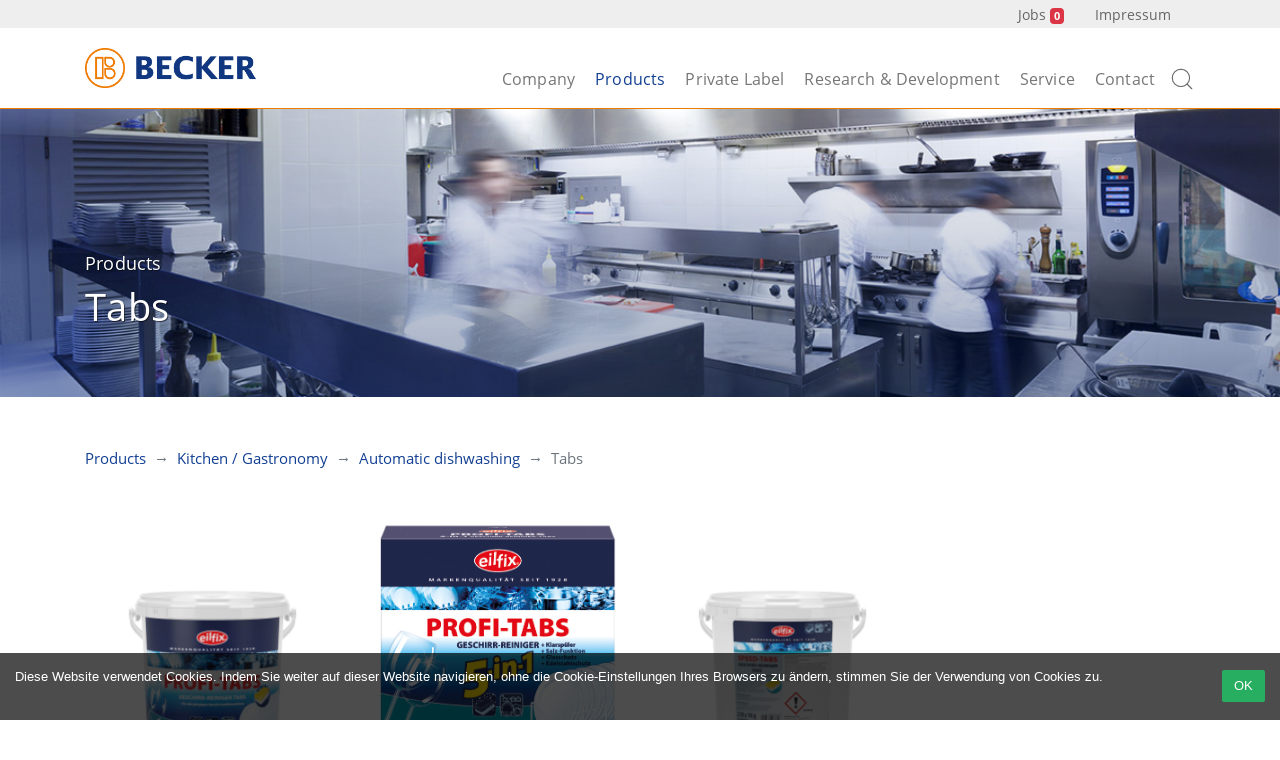

--- FILE ---
content_type: text/html; charset=UTF-8
request_url: https://www.becker-chemie.de/en/product-category/kitchen-gastronomy/automatic-dishwashing/tabs/
body_size: 8683
content:
<!DOCTYPE html>
<html lang="de">
<head>
	<meta charset="UTF-8">
	<link rel="profile" href="https://gmpg.org/xfn/11">
	<title>Tabs &#8211; Becker Chemie</title>
<meta name='robots' content='max-image-preview:large' />
<meta name="viewport" content="width=device-width, initial-scale=1"><link rel="alternate" type="application/rss+xml" title="Becker Chemie &raquo; Feed" href="https://www.becker-chemie.de/feed/" />
<link rel="alternate" type="application/rss+xml" title="Becker Chemie &raquo; Kommentar-Feed" href="https://www.becker-chemie.de/comments/feed/" />
<link rel="alternate" type="application/rss+xml" title="Becker Chemie &raquo; Product Category EN-Feed für Tabs" href="https://www.becker-chemie.de/en/product-category/kitchen-gastronomy/automatic-dishwashing/tabs/feed/" />
<script>
window._wpemojiSettings = {"baseUrl":"https:\/\/s.w.org\/images\/core\/emoji\/14.0.0\/72x72\/","ext":".png","svgUrl":"https:\/\/s.w.org\/images\/core\/emoji\/14.0.0\/svg\/","svgExt":".svg","source":{"concatemoji":"https:\/\/www.becker-chemie.de\/wp-includes\/js\/wp-emoji-release.min.js?ver=6.1.9"}};
/*! This file is auto-generated */
!function(e,a,t){var n,r,o,i=a.createElement("canvas"),p=i.getContext&&i.getContext("2d");function s(e,t){var a=String.fromCharCode,e=(p.clearRect(0,0,i.width,i.height),p.fillText(a.apply(this,e),0,0),i.toDataURL());return p.clearRect(0,0,i.width,i.height),p.fillText(a.apply(this,t),0,0),e===i.toDataURL()}function c(e){var t=a.createElement("script");t.src=e,t.defer=t.type="text/javascript",a.getElementsByTagName("head")[0].appendChild(t)}for(o=Array("flag","emoji"),t.supports={everything:!0,everythingExceptFlag:!0},r=0;r<o.length;r++)t.supports[o[r]]=function(e){if(p&&p.fillText)switch(p.textBaseline="top",p.font="600 32px Arial",e){case"flag":return s([127987,65039,8205,9895,65039],[127987,65039,8203,9895,65039])?!1:!s([55356,56826,55356,56819],[55356,56826,8203,55356,56819])&&!s([55356,57332,56128,56423,56128,56418,56128,56421,56128,56430,56128,56423,56128,56447],[55356,57332,8203,56128,56423,8203,56128,56418,8203,56128,56421,8203,56128,56430,8203,56128,56423,8203,56128,56447]);case"emoji":return!s([129777,127995,8205,129778,127999],[129777,127995,8203,129778,127999])}return!1}(o[r]),t.supports.everything=t.supports.everything&&t.supports[o[r]],"flag"!==o[r]&&(t.supports.everythingExceptFlag=t.supports.everythingExceptFlag&&t.supports[o[r]]);t.supports.everythingExceptFlag=t.supports.everythingExceptFlag&&!t.supports.flag,t.DOMReady=!1,t.readyCallback=function(){t.DOMReady=!0},t.supports.everything||(n=function(){t.readyCallback()},a.addEventListener?(a.addEventListener("DOMContentLoaded",n,!1),e.addEventListener("load",n,!1)):(e.attachEvent("onload",n),a.attachEvent("onreadystatechange",function(){"complete"===a.readyState&&t.readyCallback()})),(e=t.source||{}).concatemoji?c(e.concatemoji):e.wpemoji&&e.twemoji&&(c(e.twemoji),c(e.wpemoji)))}(window,document,window._wpemojiSettings);
</script>
<style>
img.wp-smiley,
img.emoji {
	display: inline !important;
	border: none !important;
	box-shadow: none !important;
	height: 1em !important;
	width: 1em !important;
	margin: 0 0.07em !important;
	vertical-align: -0.1em !important;
	background: none !important;
	padding: 0 !important;
}
</style>
	<link rel='stylesheet' id='bootstrap4-css' href='https://www.becker-chemie.de/wp-content/themes/artgerecht/_bootstrap/css/bootstrap.min.css?ver=6.1.9' media='all' />
<link rel='stylesheet' id='wp-block-library-css' href='https://www.becker-chemie.de/wp-includes/css/dist/block-library/style.min.css?ver=6.1.9' media='all' />
<link rel='stylesheet' id='classic-theme-styles-css' href='https://www.becker-chemie.de/wp-includes/css/classic-themes.min.css?ver=1' media='all' />
<style id='global-styles-inline-css'>
body{--wp--preset--color--black: #000000;--wp--preset--color--cyan-bluish-gray: #abb8c3;--wp--preset--color--white: #ffffff;--wp--preset--color--pale-pink: #f78da7;--wp--preset--color--vivid-red: #cf2e2e;--wp--preset--color--luminous-vivid-orange: #ff6900;--wp--preset--color--luminous-vivid-amber: #fcb900;--wp--preset--color--light-green-cyan: #7bdcb5;--wp--preset--color--vivid-green-cyan: #00d084;--wp--preset--color--pale-cyan-blue: #8ed1fc;--wp--preset--color--vivid-cyan-blue: #0693e3;--wp--preset--color--vivid-purple: #9b51e0;--wp--preset--color--central-palette-1: #134093;--wp--preset--gradient--vivid-cyan-blue-to-vivid-purple: linear-gradient(135deg,rgba(6,147,227,1) 0%,rgb(155,81,224) 100%);--wp--preset--gradient--light-green-cyan-to-vivid-green-cyan: linear-gradient(135deg,rgb(122,220,180) 0%,rgb(0,208,130) 100%);--wp--preset--gradient--luminous-vivid-amber-to-luminous-vivid-orange: linear-gradient(135deg,rgba(252,185,0,1) 0%,rgba(255,105,0,1) 100%);--wp--preset--gradient--luminous-vivid-orange-to-vivid-red: linear-gradient(135deg,rgba(255,105,0,1) 0%,rgb(207,46,46) 100%);--wp--preset--gradient--very-light-gray-to-cyan-bluish-gray: linear-gradient(135deg,rgb(238,238,238) 0%,rgb(169,184,195) 100%);--wp--preset--gradient--cool-to-warm-spectrum: linear-gradient(135deg,rgb(74,234,220) 0%,rgb(151,120,209) 20%,rgb(207,42,186) 40%,rgb(238,44,130) 60%,rgb(251,105,98) 80%,rgb(254,248,76) 100%);--wp--preset--gradient--blush-light-purple: linear-gradient(135deg,rgb(255,206,236) 0%,rgb(152,150,240) 100%);--wp--preset--gradient--blush-bordeaux: linear-gradient(135deg,rgb(254,205,165) 0%,rgb(254,45,45) 50%,rgb(107,0,62) 100%);--wp--preset--gradient--luminous-dusk: linear-gradient(135deg,rgb(255,203,112) 0%,rgb(199,81,192) 50%,rgb(65,88,208) 100%);--wp--preset--gradient--pale-ocean: linear-gradient(135deg,rgb(255,245,203) 0%,rgb(182,227,212) 50%,rgb(51,167,181) 100%);--wp--preset--gradient--electric-grass: linear-gradient(135deg,rgb(202,248,128) 0%,rgb(113,206,126) 100%);--wp--preset--gradient--midnight: linear-gradient(135deg,rgb(2,3,129) 0%,rgb(40,116,252) 100%);--wp--preset--duotone--dark-grayscale: url('#wp-duotone-dark-grayscale');--wp--preset--duotone--grayscale: url('#wp-duotone-grayscale');--wp--preset--duotone--purple-yellow: url('#wp-duotone-purple-yellow');--wp--preset--duotone--blue-red: url('#wp-duotone-blue-red');--wp--preset--duotone--midnight: url('#wp-duotone-midnight');--wp--preset--duotone--magenta-yellow: url('#wp-duotone-magenta-yellow');--wp--preset--duotone--purple-green: url('#wp-duotone-purple-green');--wp--preset--duotone--blue-orange: url('#wp-duotone-blue-orange');--wp--preset--font-size--small: 13px;--wp--preset--font-size--medium: 20px;--wp--preset--font-size--large: 36px;--wp--preset--font-size--x-large: 42px;--wp--preset--spacing--20: 0.44rem;--wp--preset--spacing--30: 0.67rem;--wp--preset--spacing--40: 1rem;--wp--preset--spacing--50: 1.5rem;--wp--preset--spacing--60: 2.25rem;--wp--preset--spacing--70: 3.38rem;--wp--preset--spacing--80: 5.06rem;}:where(.is-layout-flex){gap: 0.5em;}body .is-layout-flow > .alignleft{float: left;margin-inline-start: 0;margin-inline-end: 2em;}body .is-layout-flow > .alignright{float: right;margin-inline-start: 2em;margin-inline-end: 0;}body .is-layout-flow > .aligncenter{margin-left: auto !important;margin-right: auto !important;}body .is-layout-constrained > .alignleft{float: left;margin-inline-start: 0;margin-inline-end: 2em;}body .is-layout-constrained > .alignright{float: right;margin-inline-start: 2em;margin-inline-end: 0;}body .is-layout-constrained > .aligncenter{margin-left: auto !important;margin-right: auto !important;}body .is-layout-constrained > :where(:not(.alignleft):not(.alignright):not(.alignfull)){max-width: var(--wp--style--global--content-size);margin-left: auto !important;margin-right: auto !important;}body .is-layout-constrained > .alignwide{max-width: var(--wp--style--global--wide-size);}body .is-layout-flex{display: flex;}body .is-layout-flex{flex-wrap: wrap;align-items: center;}body .is-layout-flex > *{margin: 0;}:where(.wp-block-columns.is-layout-flex){gap: 2em;}.has-black-color{color: var(--wp--preset--color--black) !important;}.has-cyan-bluish-gray-color{color: var(--wp--preset--color--cyan-bluish-gray) !important;}.has-white-color{color: var(--wp--preset--color--white) !important;}.has-pale-pink-color{color: var(--wp--preset--color--pale-pink) !important;}.has-vivid-red-color{color: var(--wp--preset--color--vivid-red) !important;}.has-luminous-vivid-orange-color{color: var(--wp--preset--color--luminous-vivid-orange) !important;}.has-luminous-vivid-amber-color{color: var(--wp--preset--color--luminous-vivid-amber) !important;}.has-light-green-cyan-color{color: var(--wp--preset--color--light-green-cyan) !important;}.has-vivid-green-cyan-color{color: var(--wp--preset--color--vivid-green-cyan) !important;}.has-pale-cyan-blue-color{color: var(--wp--preset--color--pale-cyan-blue) !important;}.has-vivid-cyan-blue-color{color: var(--wp--preset--color--vivid-cyan-blue) !important;}.has-vivid-purple-color{color: var(--wp--preset--color--vivid-purple) !important;}.has-black-background-color{background-color: var(--wp--preset--color--black) !important;}.has-cyan-bluish-gray-background-color{background-color: var(--wp--preset--color--cyan-bluish-gray) !important;}.has-white-background-color{background-color: var(--wp--preset--color--white) !important;}.has-pale-pink-background-color{background-color: var(--wp--preset--color--pale-pink) !important;}.has-vivid-red-background-color{background-color: var(--wp--preset--color--vivid-red) !important;}.has-luminous-vivid-orange-background-color{background-color: var(--wp--preset--color--luminous-vivid-orange) !important;}.has-luminous-vivid-amber-background-color{background-color: var(--wp--preset--color--luminous-vivid-amber) !important;}.has-light-green-cyan-background-color{background-color: var(--wp--preset--color--light-green-cyan) !important;}.has-vivid-green-cyan-background-color{background-color: var(--wp--preset--color--vivid-green-cyan) !important;}.has-pale-cyan-blue-background-color{background-color: var(--wp--preset--color--pale-cyan-blue) !important;}.has-vivid-cyan-blue-background-color{background-color: var(--wp--preset--color--vivid-cyan-blue) !important;}.has-vivid-purple-background-color{background-color: var(--wp--preset--color--vivid-purple) !important;}.has-black-border-color{border-color: var(--wp--preset--color--black) !important;}.has-cyan-bluish-gray-border-color{border-color: var(--wp--preset--color--cyan-bluish-gray) !important;}.has-white-border-color{border-color: var(--wp--preset--color--white) !important;}.has-pale-pink-border-color{border-color: var(--wp--preset--color--pale-pink) !important;}.has-vivid-red-border-color{border-color: var(--wp--preset--color--vivid-red) !important;}.has-luminous-vivid-orange-border-color{border-color: var(--wp--preset--color--luminous-vivid-orange) !important;}.has-luminous-vivid-amber-border-color{border-color: var(--wp--preset--color--luminous-vivid-amber) !important;}.has-light-green-cyan-border-color{border-color: var(--wp--preset--color--light-green-cyan) !important;}.has-vivid-green-cyan-border-color{border-color: var(--wp--preset--color--vivid-green-cyan) !important;}.has-pale-cyan-blue-border-color{border-color: var(--wp--preset--color--pale-cyan-blue) !important;}.has-vivid-cyan-blue-border-color{border-color: var(--wp--preset--color--vivid-cyan-blue) !important;}.has-vivid-purple-border-color{border-color: var(--wp--preset--color--vivid-purple) !important;}.has-vivid-cyan-blue-to-vivid-purple-gradient-background{background: var(--wp--preset--gradient--vivid-cyan-blue-to-vivid-purple) !important;}.has-light-green-cyan-to-vivid-green-cyan-gradient-background{background: var(--wp--preset--gradient--light-green-cyan-to-vivid-green-cyan) !important;}.has-luminous-vivid-amber-to-luminous-vivid-orange-gradient-background{background: var(--wp--preset--gradient--luminous-vivid-amber-to-luminous-vivid-orange) !important;}.has-luminous-vivid-orange-to-vivid-red-gradient-background{background: var(--wp--preset--gradient--luminous-vivid-orange-to-vivid-red) !important;}.has-very-light-gray-to-cyan-bluish-gray-gradient-background{background: var(--wp--preset--gradient--very-light-gray-to-cyan-bluish-gray) !important;}.has-cool-to-warm-spectrum-gradient-background{background: var(--wp--preset--gradient--cool-to-warm-spectrum) !important;}.has-blush-light-purple-gradient-background{background: var(--wp--preset--gradient--blush-light-purple) !important;}.has-blush-bordeaux-gradient-background{background: var(--wp--preset--gradient--blush-bordeaux) !important;}.has-luminous-dusk-gradient-background{background: var(--wp--preset--gradient--luminous-dusk) !important;}.has-pale-ocean-gradient-background{background: var(--wp--preset--gradient--pale-ocean) !important;}.has-electric-grass-gradient-background{background: var(--wp--preset--gradient--electric-grass) !important;}.has-midnight-gradient-background{background: var(--wp--preset--gradient--midnight) !important;}.has-small-font-size{font-size: var(--wp--preset--font-size--small) !important;}.has-medium-font-size{font-size: var(--wp--preset--font-size--medium) !important;}.has-large-font-size{font-size: var(--wp--preset--font-size--large) !important;}.has-x-large-font-size{font-size: var(--wp--preset--font-size--x-large) !important;}
.wp-block-navigation a:where(:not(.wp-element-button)){color: inherit;}
:where(.wp-block-columns.is-layout-flex){gap: 2em;}
.wp-block-pullquote{font-size: 1.5em;line-height: 1.6;}
</style>
<link rel='stylesheet' id='contact-form-7-css' href='https://www.becker-chemie.de/wp-content/plugins/contact-form-7/includes/css/styles.css?ver=5.7.7' media='all' />
<style id='generate-style-inline-css'>
body{background-color:#efefef;color:#3a3a3a;}a{color:#1e73be;}a:hover, a:focus, a:active{color:#000000;}body .grid-container{max-width:1140px;}.wp-block-group__inner-container{max-width:1140px;margin-left:auto;margin-right:auto;}.site-header .header-image{width:830px;}:root{--contrast:#222222;--contrast-2:#575760;--contrast-3:#b2b2be;--base:#f0f0f0;--base-2:#f7f8f9;--base-3:#ffffff;--accent:#1e73be;}.has-contrast-color{color:var(--contrast);}.has-contrast-background-color{background-color:var(--contrast);}.has-contrast-2-color{color:var(--contrast-2);}.has-contrast-2-background-color{background-color:var(--contrast-2);}.has-contrast-3-color{color:var(--contrast-3);}.has-contrast-3-background-color{background-color:var(--contrast-3);}.has-base-color{color:var(--base);}.has-base-background-color{background-color:var(--base);}.has-base-2-color{color:var(--base-2);}.has-base-2-background-color{background-color:var(--base-2);}.has-base-3-color{color:var(--base-3);}.has-base-3-background-color{background-color:var(--base-3);}.has-accent-color{color:var(--accent);}.has-accent-background-color{background-color:var(--accent);}body, button, input, select, textarea{font-family:-apple-system, system-ui, BlinkMacSystemFont, "Segoe UI", Helvetica, Arial, sans-serif, "Apple Color Emoji", "Segoe UI Emoji", "Segoe UI Symbol";}body{line-height:1.5;}.entry-content > [class*="wp-block-"]:not(:last-child){margin-bottom:1.5em;}.main-title{font-size:45px;}.main-navigation .main-nav ul ul li a{font-size:14px;}.sidebar .widget, .footer-widgets .widget{font-size:17px;}h1{font-weight:300;font-size:40px;}h2{font-weight:300;font-size:30px;}h3{font-size:20px;}h4{font-size:inherit;}h5{font-size:inherit;}@media (max-width:768px){.main-title{font-size:30px;}h1{font-size:30px;}h2{font-size:25px;}}.top-bar{background-color:#636363;color:#ffffff;}.top-bar a{color:#ffffff;}.top-bar a:hover{color:#303030;}.site-header{background-color:#ffffff;color:#3a3a3a;}.site-header a{color:#3a3a3a;}.main-title a,.main-title a:hover{color:#222222;}.site-description{color:#757575;}.main-navigation,.main-navigation ul ul{background-color:#222222;}.main-navigation .main-nav ul li a, .main-navigation .menu-toggle, .main-navigation .menu-bar-items{color:#ffffff;}.main-navigation .main-nav ul li:not([class*="current-menu-"]):hover > a, .main-navigation .main-nav ul li:not([class*="current-menu-"]):focus > a, .main-navigation .main-nav ul li.sfHover:not([class*="current-menu-"]) > a, .main-navigation .menu-bar-item:hover > a, .main-navigation .menu-bar-item.sfHover > a{color:#ffffff;background-color:#3f3f3f;}button.menu-toggle:hover,button.menu-toggle:focus,.main-navigation .mobile-bar-items a,.main-navigation .mobile-bar-items a:hover,.main-navigation .mobile-bar-items a:focus{color:#ffffff;}.main-navigation .main-nav ul li[class*="current-menu-"] > a{color:#ffffff;background-color:#3f3f3f;}.navigation-search input[type="search"],.navigation-search input[type="search"]:active, .navigation-search input[type="search"]:focus, .main-navigation .main-nav ul li.search-item.active > a, .main-navigation .menu-bar-items .search-item.active > a{color:#ffffff;background-color:#3f3f3f;}.main-navigation ul ul{background-color:#3f3f3f;}.main-navigation .main-nav ul ul li a{color:#ffffff;}.main-navigation .main-nav ul ul li:not([class*="current-menu-"]):hover > a,.main-navigation .main-nav ul ul li:not([class*="current-menu-"]):focus > a, .main-navigation .main-nav ul ul li.sfHover:not([class*="current-menu-"]) > a{color:#ffffff;background-color:#4f4f4f;}.main-navigation .main-nav ul ul li[class*="current-menu-"] > a{color:#ffffff;background-color:#4f4f4f;}.separate-containers .inside-article, .separate-containers .comments-area, .separate-containers .page-header, .one-container .container, .separate-containers .paging-navigation, .inside-page-header{background-color:#ffffff;}.entry-meta{color:#595959;}.entry-meta a{color:#595959;}.entry-meta a:hover{color:#1e73be;}.sidebar .widget{background-color:#ffffff;}.sidebar .widget .widget-title{color:#000000;}.footer-widgets{background-color:#ffffff;}.footer-widgets .widget-title{color:#000000;}.site-info{color:#ffffff;background-color:#222222;}.site-info a{color:#ffffff;}.site-info a:hover{color:#606060;}.footer-bar .widget_nav_menu .current-menu-item a{color:#606060;}input[type="text"],input[type="email"],input[type="url"],input[type="password"],input[type="search"],input[type="tel"],input[type="number"],textarea,select{color:#666666;background-color:#fafafa;border-color:#cccccc;}input[type="text"]:focus,input[type="email"]:focus,input[type="url"]:focus,input[type="password"]:focus,input[type="search"]:focus,input[type="tel"]:focus,input[type="number"]:focus,textarea:focus,select:focus{color:#666666;background-color:#ffffff;border-color:#bfbfbf;}button,html input[type="button"],input[type="reset"],input[type="submit"],a.button,a.wp-block-button__link:not(.has-background){color:#ffffff;background-color:#666666;}button:hover,html input[type="button"]:hover,input[type="reset"]:hover,input[type="submit"]:hover,a.button:hover,button:focus,html input[type="button"]:focus,input[type="reset"]:focus,input[type="submit"]:focus,a.button:focus,a.wp-block-button__link:not(.has-background):active,a.wp-block-button__link:not(.has-background):focus,a.wp-block-button__link:not(.has-background):hover{color:#ffffff;background-color:#3f3f3f;}a.generate-back-to-top{background-color:rgba( 0,0,0,0.4 );color:#ffffff;}a.generate-back-to-top:hover,a.generate-back-to-top:focus{background-color:rgba( 0,0,0,0.6 );color:#ffffff;}@media (max-width:768px){.main-navigation .menu-bar-item:hover > a, .main-navigation .menu-bar-item.sfHover > a{background:none;color:#ffffff;}}.inside-top-bar{padding:10px;}.inside-header{padding:40px;}.site-main .wp-block-group__inner-container{padding:40px;}.entry-content .alignwide, body:not(.no-sidebar) .entry-content .alignfull{margin-left:-40px;width:calc(100% + 80px);max-width:calc(100% + 80px);}.rtl .menu-item-has-children .dropdown-menu-toggle{padding-left:20px;}.rtl .main-navigation .main-nav ul li.menu-item-has-children > a{padding-right:20px;}.site-info{padding:20px;}@media (max-width:768px){.separate-containers .inside-article, .separate-containers .comments-area, .separate-containers .page-header, .separate-containers .paging-navigation, .one-container .site-content, .inside-page-header{padding:30px;}.site-main .wp-block-group__inner-container{padding:30px;}.site-info{padding-right:10px;padding-left:10px;}.entry-content .alignwide, body:not(.no-sidebar) .entry-content .alignfull{margin-left:-30px;width:calc(100% + 60px);max-width:calc(100% + 60px);}}.one-container .sidebar .widget{padding:0px;}/* End cached CSS */@media (max-width:768px){.main-navigation .menu-toggle,.main-navigation .mobile-bar-items,.sidebar-nav-mobile:not(#sticky-placeholder){display:block;}.main-navigation ul,.gen-sidebar-nav{display:none;}[class*="nav-float-"] .site-header .inside-header > *{float:none;clear:both;}}
</style>
<link rel='stylesheet' id='generate-font-icons-css' href='https://www.becker-chemie.de/wp-content/themes/generatepress/assets/css/components/font-icons.min.css?ver=3.2.4' media='all' />
<link rel='stylesheet' id='generate-child-css' href='https://www.becker-chemie.de/wp-content/themes/artgerecht/style.css?ver=1582645466' media='all' />
<link rel='stylesheet' id='custom-style-css' href='https://www.becker-chemie.de/wp-content/themes/artgerecht/assets/css/styles.css?ver=6.1.9' media='all' />
<link rel='stylesheet' id='magnificpopup-css' href='https://www.becker-chemie.de/wp-content/themes/artgerecht/assets/css/magnificpopup.css?ver=6.1.9' media='all' />
<link rel='stylesheet' id='child-style-css' href='https://www.becker-chemie.de/wp-content/themes/artgerecht/style.css?ver=6.1.9' media='all' />
<link rel='stylesheet' id='font-awesome-css' href='https://www.becker-chemie.de/wp-content/themes/artgerecht/assets/css/font-awesome.min.css?ver=6.1.9' media='all' />
<style id="kt_central_palette_gutenberg_css" type="text/css">.has-central-palette-1-color{color:#134093}.has-central-palette-1-background-color{background-color:#134093}
</style>
<script src='https://www.becker-chemie.de/wp-includes/js/jquery/jquery.min.js?ver=3.6.1' id='jquery-core-js'></script>
<script src='https://www.becker-chemie.de/wp-includes/js/jquery/jquery-migrate.min.js?ver=3.3.2' id='jquery-migrate-js'></script>
<link rel="https://api.w.org/" href="https://www.becker-chemie.de/wp-json/" /><link rel="alternate" type="application/json" href="https://www.becker-chemie.de/wp-json/wp/v2/product_category_en/75" /><link rel="EditURI" type="application/rsd+xml" title="RSD" href="https://www.becker-chemie.de/xmlrpc.php?rsd" />
<link rel="wlwmanifest" type="application/wlwmanifest+xml" href="https://www.becker-chemie.de/wp-includes/wlwmanifest.xml" />
<meta name="generator" content="WordPress 6.1.9" />
<meta name="framework" content="Redux 4.3.9" /><link rel="icon" href="https://www.becker-chemie.de/wp-content/uploads/2025/06/cropped-ICON_BECKER-B_orange-blau_240221-2-32x32.png" sizes="32x32" />
<link rel="icon" href="https://www.becker-chemie.de/wp-content/uploads/2025/06/cropped-ICON_BECKER-B_orange-blau_240221-2-192x192.png" sizes="192x192" />
<link rel="apple-touch-icon" href="https://www.becker-chemie.de/wp-content/uploads/2025/06/cropped-ICON_BECKER-B_orange-blau_240221-2-180x180.png" />
<meta name="msapplication-TileImage" content="https://www.becker-chemie.de/wp-content/uploads/2025/06/cropped-ICON_BECKER-B_orange-blau_240221-2-270x270.png" />

	<script type="text/javascript" src="https://www.becker-chemie.de/wp-content/themes/generatepress/assets/js/jquery.js"></script>

</head>

<body class="archive tax-product_category_en term-tabs term-75 wp-custom-logo wp-embed-responsive no-sidebar nav-below-header separate-containers fluid-header active-footer-widgets-0 header-aligned-left dropdown-hover" itemtype="https://schema.org/Blog" itemscope>
	<svg xmlns="http://www.w3.org/2000/svg" viewBox="0 0 0 0" width="0" height="0" focusable="false" role="none" style="visibility: hidden; position: absolute; left: -9999px; overflow: hidden;" ><defs><filter id="wp-duotone-dark-grayscale"><feColorMatrix color-interpolation-filters="sRGB" type="matrix" values=" .299 .587 .114 0 0 .299 .587 .114 0 0 .299 .587 .114 0 0 .299 .587 .114 0 0 " /><feComponentTransfer color-interpolation-filters="sRGB" ><feFuncR type="table" tableValues="0 0.49803921568627" /><feFuncG type="table" tableValues="0 0.49803921568627" /><feFuncB type="table" tableValues="0 0.49803921568627" /><feFuncA type="table" tableValues="1 1" /></feComponentTransfer><feComposite in2="SourceGraphic" operator="in" /></filter></defs></svg><svg xmlns="http://www.w3.org/2000/svg" viewBox="0 0 0 0" width="0" height="0" focusable="false" role="none" style="visibility: hidden; position: absolute; left: -9999px; overflow: hidden;" ><defs><filter id="wp-duotone-grayscale"><feColorMatrix color-interpolation-filters="sRGB" type="matrix" values=" .299 .587 .114 0 0 .299 .587 .114 0 0 .299 .587 .114 0 0 .299 .587 .114 0 0 " /><feComponentTransfer color-interpolation-filters="sRGB" ><feFuncR type="table" tableValues="0 1" /><feFuncG type="table" tableValues="0 1" /><feFuncB type="table" tableValues="0 1" /><feFuncA type="table" tableValues="1 1" /></feComponentTransfer><feComposite in2="SourceGraphic" operator="in" /></filter></defs></svg><svg xmlns="http://www.w3.org/2000/svg" viewBox="0 0 0 0" width="0" height="0" focusable="false" role="none" style="visibility: hidden; position: absolute; left: -9999px; overflow: hidden;" ><defs><filter id="wp-duotone-purple-yellow"><feColorMatrix color-interpolation-filters="sRGB" type="matrix" values=" .299 .587 .114 0 0 .299 .587 .114 0 0 .299 .587 .114 0 0 .299 .587 .114 0 0 " /><feComponentTransfer color-interpolation-filters="sRGB" ><feFuncR type="table" tableValues="0.54901960784314 0.98823529411765" /><feFuncG type="table" tableValues="0 1" /><feFuncB type="table" tableValues="0.71764705882353 0.25490196078431" /><feFuncA type="table" tableValues="1 1" /></feComponentTransfer><feComposite in2="SourceGraphic" operator="in" /></filter></defs></svg><svg xmlns="http://www.w3.org/2000/svg" viewBox="0 0 0 0" width="0" height="0" focusable="false" role="none" style="visibility: hidden; position: absolute; left: -9999px; overflow: hidden;" ><defs><filter id="wp-duotone-blue-red"><feColorMatrix color-interpolation-filters="sRGB" type="matrix" values=" .299 .587 .114 0 0 .299 .587 .114 0 0 .299 .587 .114 0 0 .299 .587 .114 0 0 " /><feComponentTransfer color-interpolation-filters="sRGB" ><feFuncR type="table" tableValues="0 1" /><feFuncG type="table" tableValues="0 0.27843137254902" /><feFuncB type="table" tableValues="0.5921568627451 0.27843137254902" /><feFuncA type="table" tableValues="1 1" /></feComponentTransfer><feComposite in2="SourceGraphic" operator="in" /></filter></defs></svg><svg xmlns="http://www.w3.org/2000/svg" viewBox="0 0 0 0" width="0" height="0" focusable="false" role="none" style="visibility: hidden; position: absolute; left: -9999px; overflow: hidden;" ><defs><filter id="wp-duotone-midnight"><feColorMatrix color-interpolation-filters="sRGB" type="matrix" values=" .299 .587 .114 0 0 .299 .587 .114 0 0 .299 .587 .114 0 0 .299 .587 .114 0 0 " /><feComponentTransfer color-interpolation-filters="sRGB" ><feFuncR type="table" tableValues="0 0" /><feFuncG type="table" tableValues="0 0.64705882352941" /><feFuncB type="table" tableValues="0 1" /><feFuncA type="table" tableValues="1 1" /></feComponentTransfer><feComposite in2="SourceGraphic" operator="in" /></filter></defs></svg><svg xmlns="http://www.w3.org/2000/svg" viewBox="0 0 0 0" width="0" height="0" focusable="false" role="none" style="visibility: hidden; position: absolute; left: -9999px; overflow: hidden;" ><defs><filter id="wp-duotone-magenta-yellow"><feColorMatrix color-interpolation-filters="sRGB" type="matrix" values=" .299 .587 .114 0 0 .299 .587 .114 0 0 .299 .587 .114 0 0 .299 .587 .114 0 0 " /><feComponentTransfer color-interpolation-filters="sRGB" ><feFuncR type="table" tableValues="0.78039215686275 1" /><feFuncG type="table" tableValues="0 0.94901960784314" /><feFuncB type="table" tableValues="0.35294117647059 0.47058823529412" /><feFuncA type="table" tableValues="1 1" /></feComponentTransfer><feComposite in2="SourceGraphic" operator="in" /></filter></defs></svg><svg xmlns="http://www.w3.org/2000/svg" viewBox="0 0 0 0" width="0" height="0" focusable="false" role="none" style="visibility: hidden; position: absolute; left: -9999px; overflow: hidden;" ><defs><filter id="wp-duotone-purple-green"><feColorMatrix color-interpolation-filters="sRGB" type="matrix" values=" .299 .587 .114 0 0 .299 .587 .114 0 0 .299 .587 .114 0 0 .299 .587 .114 0 0 " /><feComponentTransfer color-interpolation-filters="sRGB" ><feFuncR type="table" tableValues="0.65098039215686 0.40392156862745" /><feFuncG type="table" tableValues="0 1" /><feFuncB type="table" tableValues="0.44705882352941 0.4" /><feFuncA type="table" tableValues="1 1" /></feComponentTransfer><feComposite in2="SourceGraphic" operator="in" /></filter></defs></svg><svg xmlns="http://www.w3.org/2000/svg" viewBox="0 0 0 0" width="0" height="0" focusable="false" role="none" style="visibility: hidden; position: absolute; left: -9999px; overflow: hidden;" ><defs><filter id="wp-duotone-blue-orange"><feColorMatrix color-interpolation-filters="sRGB" type="matrix" values=" .299 .587 .114 0 0 .299 .587 .114 0 0 .299 .587 .114 0 0 .299 .587 .114 0 0 " /><feComponentTransfer color-interpolation-filters="sRGB" ><feFuncR type="table" tableValues="0.098039215686275 1" /><feFuncG type="table" tableValues="0 0.66274509803922" /><feFuncB type="table" tableValues="0.84705882352941 0.41960784313725" /><feFuncA type="table" tableValues="1 1" /></feComponentTransfer><feComposite in2="SourceGraphic" operator="in" /></filter></defs></svg><a class="screen-reader-text skip-link" href="#content" title="Zum Inhalt springen">Zum Inhalt springen</a><div class="bodywrap"><div class="innerwrap">	<div class="section topline">
		<div class="container">
			<div class="row">
				<div class="col-12 text-right">

					<a href="https://www.becker-chemie.de/unternehmen/karriere/" class="mr-4">Jobs <span class="badge badge-danger">0</span></a> 

					<a href="/impressum/" class="mr-4">Impressum</a>
					
																
				</div>
			</div>
		</div>
	</div>

	<div class="section header sticky-top">
		<div class="navoverlay"></div>
		<div class="container">
			<div class="row">

				<div class="col-8 col-md-2">
					<a href="https://www.becker-chemie.de/en/"><img src="https://www.becker-chemie.de/wp-content/uploads/2025/06/1BECKER-B_orange-blau_240221-2.png" class="logo"></a>
				</div>

				<div class="col-4 col-md-10">
			
					<div class="navigation"><ul id="hauptmenu" class="menu menu sf-menu"><li id="menu-item-328" class="menu-item menu-item-type-post_type menu-item-object-page menu-item-has-children menu-item-328 "><a href="https://www.becker-chemie.de/en/company/">Company</a>
<ul class="sub-menu">
	<li id="menu-item-337" class="menu-item menu-item-type-post_type menu-item-object-page menu-item-337 "><a href="https://www.becker-chemie.de/en/company/sales/">Sales</a></li>
	<li id="menu-item-336" class="menu-item menu-item-type-post_type menu-item-object-page menu-item-336 "><a href="https://www.becker-chemie.de/en/company/in-numbers/">In numbers</a></li>
	<li id="menu-item-335" class="menu-item menu-item-type-post_type menu-item-object-page menu-item-335 "><a href="https://www.becker-chemie.de/en/company/history/">History</a></li>
	<li id="menu-item-334" class="menu-item menu-item-type-post_type menu-item-object-page menu-item-334 "><a href="https://www.becker-chemie.de/en/company/career/">Career</a></li>
</ul>
</li>
<li id="menu-item-1577" class="menu-item menu-item-type-custom menu-item-object-custom menu-item-has-children menu-item-1577 current"><a href="https://www.becker-chemie.de/en/products/">Products</a>
<ul class="sub-menu">
	<li id="menu-item-2513" class="menu-item menu-item-type-taxonomy menu-item-object-product_category_en current-product_category_en-ancestor menu-item-2513 "><a href="https://www.becker-chemie.de/en/product-category/kitchen-gastronomy/">Kitchen / Gastronomy</a></li>
	<li id="menu-item-2514" class="menu-item menu-item-type-taxonomy menu-item-object-product_category_en menu-item-2514 "><a href="https://www.becker-chemie.de/en/product-category/surface/">Surface</a></li>
	<li id="menu-item-2515" class="menu-item menu-item-type-taxonomy menu-item-object-product_category_en menu-item-2515 "><a href="https://www.becker-chemie.de/en/product-category/floor/">Floor</a></li>
	<li id="menu-item-2516" class="menu-item menu-item-type-taxonomy menu-item-object-product_category_en menu-item-2516 "><a href="https://www.becker-chemie.de/en/product-category/sanitary/">Sanitary</a></li>
	<li id="menu-item-2517" class="menu-item menu-item-type-taxonomy menu-item-object-product_category_en menu-item-2517 "><a href="https://www.becker-chemie.de/en/product-category/hands-body/">Hands / Body</a></li>
	<li id="menu-item-2518" class="menu-item menu-item-type-taxonomy menu-item-object-product_category_en menu-item-2518 "><a href="https://www.becker-chemie.de/en/product-category/disinfection/">Disinfection</a></li>
	<li id="menu-item-2519" class="menu-item menu-item-type-taxonomy menu-item-object-product_category_en menu-item-2519 "><a href="https://www.becker-chemie.de/en/product-category/laundry/">Laundry</a></li>
	<li id="menu-item-2520" class="menu-item menu-item-type-taxonomy menu-item-object-product_category_en menu-item-2520 "><a href="https://www.becker-chemie.de/en/product-category/special/">Special</a></li>
</ul>
</li>
<li id="menu-item-327" class="menu-item menu-item-type-post_type menu-item-object-page menu-item-327 "><a href="https://www.becker-chemie.de/en/private-label/">Private Label</a></li>
<li id="menu-item-326" class="menu-item menu-item-type-post_type menu-item-object-page menu-item-326 "><a href="https://www.becker-chemie.de/en/research-development/">Research &#038; Development</a></li>
<li id="menu-item-325" class="menu-item menu-item-type-post_type menu-item-object-page menu-item-325 "><a href="https://www.becker-chemie.de/en/service/">Service</a></li>
<li id="menu-item-323" class="menu-item menu-item-type-post_type menu-item-object-page menu-item-323 "><a href="https://www.becker-chemie.de/en/contact/">Contact</a></li>
</ul></div> 
					<div class="searchicon">
						<svg xmlns="http://www.w3.org/2000/svg" width="26" height="26" viewBox="0 0 24 24" fill="none" stroke="#666" stroke-width="1" stroke-linecap="round" stroke-linejoin="arcs">
							<circle cx="11" cy="11" r="8"></circle>
							<line x1="21" y1="21" x2="16.65" y2="16.65"></line>
						</svg>
					</div>
					<div class="navicon mobile" id="navicon"><svg xmlns="http://www.w3.org/2000/svg" width="35" height="35" viewBox="0 0 24 24" fill="none" stroke="#000" stroke-width="1" stroke-linecap="butt" stroke-linejoin="arcs">
							<line x1="3" y1="12" x2="21" y2="12"></line>
							<line x1="3" y1="6" x2="21" y2="6"></line>
							<line x1="3" y1="18" x2="21" y2="18"></line>
						</svg></div>
				</div>

			</div>
		</div>

		<div class="searchwrap">
			<div class="container">
				<div class="row">
					<div class="col-12">
						<form method="get" class="search-form" action="https://www.becker-chemie.de/">
							<input type="search" class="searchinput" placeholder="Suche" value="" name="s">
						</form>
					</div>
				</div>
			</div>
		</div>
	</div>


	<div class="section" id="page">
		<div id="content" class="container-fluid px-0">
			
<div class="section padding50 imageheader d-flex">
    <div class="bgimg" style="background-image:url(https://www.becker-chemie.de/wp-content/uploads/2020/01/header-grosskueche.jpg);"></div>
    <div class="teasergradient"></div>

    <div class="container align-self-end">
        <div class="row">

            <div class="col-9 col-md-7 pt-5 pb-2">
                <h6>Products</h6>
                <h1><strong>Tabs</strong></h1>
            </div>

        </div>
    </div>
</div>

    <div class="section padding50 d-flex">
        <div class="container align-self-end">
            <div class="row">

                <div class="col-12">
                    		<nav class="breadcrumb" typeof="BreadcrumbList" vocab="https://schema.org/" aria-label="breadcrumb">
			<ol class="breadcrumb mb-0 pb-0 ml-0">
				<!-- Breadcrumb NavXT 7.1.0 -->
<li class="archive post-product_en-archive breadcrumb-item ml-0"><span property="itemListElement" typeof="ListItem"><a property="item" typeof="WebPage" title="Go to Products." href="https://www.becker-chemie.de/en/products/" class="archive post-product_en-archive" ><span property="name">Products</span></a><meta property="position" content="1"></span></li>
<li class="taxonomy product_category_en breadcrumb-item ml-0"><span property="itemListElement" typeof="ListItem"><a property="item" typeof="WebPage" title="Go to the Kitchen / Gastronomy Product Category EN archives." href="https://www.becker-chemie.de/en/product-category/kitchen-gastronomy/" class="taxonomy product_category_en" ><span property="name">Kitchen / Gastronomy</span></a><meta property="position" content="2"></span></li>
<li class="taxonomy product_category_en breadcrumb-item ml-0"><span property="itemListElement" typeof="ListItem"><a property="item" typeof="WebPage" title="Go to the Automatic dishwashing Product Category EN archives." href="https://www.becker-chemie.de/en/product-category/kitchen-gastronomy/automatic-dishwashing/" class="taxonomy product_category_en" ><span property="name">Automatic dishwashing</span></a><meta property="position" content="3"></span></li>
<li class="archive taxonomy product_category_en current-item breadcrumb-item ml-0 active" aria-current="page"><span property="itemListElement" typeof="ListItem"><span property="name">Tabs</span><meta property="position" content="4"></span></li>
			</ol>
		</nav>
	                </div>

                
                
                    
                          <div class="col-12 col-sm-6 col-md-4 col-lg-3 pb-3 post-2451 product_en type-product_en status-publish hentry product_category_en-tabs fadeInOnLoad">
 	<div class="product loop-grid post-2451 product_en type-product_en status-publish hentry product_category_en-tabs fadeInOnLoad">
 		<div class="productimage" style="background-image:url(https://www.becker-chemie.de/wp-content/uploads/2020/02/100066-160-000_Eilfix_Profi-Tabs_160-1024x1024.jpg);">
			<img src="https://www.becker-chemie.de/wp-content/themes/artgerecht/assets/img/spacer-600.png" class="w-100">
		</div>
 		<a href="https://www.becker-chemie.de/en/products/kitchen-gastronomy/automatic-dishwashing/tabs/profi-tabs/" class="stretched-link">
 			<h2>PROFI-TABS</h2>
 		</a>
 		<h6></h6>
 		<p>18 g tab exactly disable individually cellophane-wrapped convenient and clean to use dissolve quickly separate&hellip;</p>
 	</div>
 </div>

                    
                          <div class="col-12 col-sm-6 col-md-4 col-lg-3 pb-3 post-2449 product_en type-product_en status-publish hentry product_category_en-tabs fadeInOnLoad">
 	<div class="product loop-grid post-2449 product_en type-product_en status-publish hentry product_category_en-tabs fadeInOnLoad">
 		<div class="productimage" style="background-image:url(https://www.becker-chemie.de/wp-content/uploads/2020/02/100068-050-000_Eilfix_Profi-Tabs_5in1_50.jpg);">
			<img src="https://www.becker-chemie.de/wp-content/themes/artgerecht/assets/img/spacer-600.png" class="w-100">
		</div>
 		<a href="https://www.becker-chemie.de/en/products/kitchen-gastronomy/automatic-dishwashing/tabs/profi-tabs-5in1/" class="stretched-link">
 			<h2>PROFI-TABS 5in1</h2>
 		</a>
 		<h6></h6>
 		<p>exactly disable individually cellophane-wrapped convenient and clean to use salt works up to 15 °dH</p>
 	</div>
 </div>

                    
                          <div class="col-12 col-sm-6 col-md-4 col-lg-3 pb-3 post-2447 product_en type-product_en status-publish hentry product_category_en-tabs fadeInOnLoad">
 	<div class="product loop-grid post-2447 product_en type-product_en status-publish hentry product_category_en-tabs fadeInOnLoad">
 		<div class="productimage" style="background-image:url(https://www.becker-chemie.de/wp-content/uploads/2020/02/100224-210-000_Eilfix_Speed-Tabs_210-1024x1024.jpg);">
			<img src="https://www.becker-chemie.de/wp-content/themes/artgerecht/assets/img/spacer-600.png" class="w-100">
		</div>
 		<a href="https://www.becker-chemie.de/en/products/kitchen-gastronomy/automatic-dishwashing/tabs/speed-tabs/" class="stretched-link">
 			<h2>SPEED TABS</h2>
 		</a>
 		<h6></h6>
 		<p>quick to dissolve exactly disable</p>
 	</div>
 </div>

                    
                
            </div>
        </div>
    </div>



	</div>
</div>

</div> <!-- ./ Innerwrap-->
<div class="section footer site-footer">
	<div class="container">
<div class="is-layout-flex wp-container-5 wp-block-columns">
<div class="is-layout-flow wp-block-column">
<h4>Contact</h4>



<p><strong>BECKER-CHEMIE GMBH</strong><br>Reinigungs- und Pflegemittel<br>Westring 87-89<br>D - 33818 Leopoldshöhe </p>



<p><i class="fa fa-phone"></i> +49 (0)5202 - 99230<br><i class="fa fa-print"></i> +49 (0)5202 - 992312<br>info@becker-chemie.de</p>
</div>



<div class="is-layout-flow wp-block-column">
<h4>Products</h4>



<ul>
<li><a href="https://www.becker-chemie.de/en/product-category/kitchen-gastronomy/">Kitchen / Gastronomy</a></li>



<li><a href="https://www.becker-chemie.de/en/product-category/surface/">Surface</a></li>



<li><a href="https://www.becker-chemie.de/en/product-category/floor/">Floor</a></li>



<li><a href="https://www.becker-chemie.de/en/product-category/sanitary/">Sanitary</a></li>



<li><a href="https://www.becker-chemie.de/en/product-category/hands-body/">Hands / Body</a></li>



<li><a href="https://www.becker-chemie.de/en/product-category/disinfection/">Disinfection</a></li>



<li><a href="https://www.becker-chemie.de/en/product-category/laundry/">Laundry</a></li>



<li><a href="https://www.becker-chemie.de/en/product-category/special/">Special</a></li>
</ul>
</div>



<div class="is-layout-flow wp-block-column">
<h4>Company</h4>



<ul>
<li><a href="https://www.becker-chemie.de/en/private-label/">Private Label</a></li>



<li><a href="https://www.becker-chemie.de/en/research-development/">Research &amp; Development</a></li>



<li><a href="https://www.becker-chemie.de/en/service/">Service</a></li>



<li><a href="http://sales">Sales</a></li>



<li><a href="https://www.becker-chemie.de/en/training-courses/">Training Courses</a></li>
</ul>



<p></p>
</div>



<div class="is-layout-flow wp-block-column">
<h4>Information</h4>



<ul>
<li><a href="https://www.becker-chemie.de/en/contact/">Contact</a></li>



<li><a href="https://www.becker-chemie.de/en/imprint/">Imprint</a></li>



<li><a href="https://www.becker-chemie.de/datenschutzerklaerung/">Datenschutz</a></li>



<li><a href="https://www.becker-chemie.de/agb/">AGB</a></li>
</ul>



<p></p>
</div>
</div>



<p></p>
</div>

</div></div> <!-- ./bodywrap --><div class="subnav_mobile_overlay"></div><div class="subnav_mobile mobile"></div><script id="generate-a11y">!function(){"use strict";if("querySelector"in document&&"addEventListener"in window){var e=document.body;e.addEventListener("mousedown",function(){e.classList.add("using-mouse")}),e.addEventListener("keydown",function(){e.classList.remove("using-mouse")})}}();</script><style id='core-block-supports-inline-css'>
.wp-block-columns.wp-container-5{flex-wrap:nowrap;}
</style>
<script src='https://www.becker-chemie.de/wp-content/themes/artgerecht/_bootstrap/js/bootstrap.bundle.min.js?ver=6.1.9' id='bootstrap4js-js'></script>
<script src='https://www.becker-chemie.de/wp-content/plugins/contact-form-7/includes/swv/js/index.js?ver=5.7.7' id='swv-js'></script>
<script id='contact-form-7-js-extra'>
var wpcf7 = {"api":{"root":"https:\/\/www.becker-chemie.de\/wp-json\/","namespace":"contact-form-7\/v1"},"cached":"1"};
</script>
<script src='https://www.becker-chemie.de/wp-content/plugins/contact-form-7/includes/js/index.js?ver=5.7.7' id='contact-form-7-js'></script>
<!--[if lte IE 11]>
<script src='https://www.becker-chemie.de/wp-content/themes/generatepress/assets/js/classList.min.js?ver=3.2.4' id='generate-classlist-js'></script>
<![endif]-->
<script src='https://www.becker-chemie.de/wp-content/themes/artgerecht/assets/js/slick.min.js?ver=6.1.9' id='slickjs-js'></script>
<script src='https://www.becker-chemie.de/wp-content/themes/artgerecht/assets/js/jquery.magnific-popup.min.js?ver=6.1.9' id='magnificpopup-js'></script>
<script id='functionsjs-js-extra'>
var becker = {"ajaxurl":"https:\/\/www.becker-chemie.de\/wp-admin\/admin-ajax.php","post_id":"2451","nonce":"ae84dd02f9"};
</script>
<script src='https://www.becker-chemie.de/wp-content/themes/artgerecht/assets/js/functions.js?ver=6.1.9' id='functionsjs-js'></script>

</body>
</html>


--- FILE ---
content_type: text/css
request_url: https://www.becker-chemie.de/wp-content/themes/artgerecht/assets/css/styles.css?ver=6.1.9
body_size: 6185
content:
@media ( min-width: 1200px ) {
  
}

@media ( min-width: 992px ) {

}

@media ( min-width: 1023px ) {

}

@media ( max-width: 768px ) {

}

/* open-sans-300 - latin */
@font-face {
  font-family: 'Open Sans';
  font-style: normal;
  font-weight: 300;
  font-display: swap;
  src: url('../fonts/opensans/open-sans-v17-latin-300.eot'); /* IE9 Compat Modes */
  src: local('Open Sans Light'), local('OpenSans-Light'),
       url('../fonts/opensans/open-sans-v17-latin-300.eot?#iefix') format('embedded-opentype'), /* IE6-IE8 */
       url('../fonts/opensans/open-sans-v17-latin-300.woff2') format('woff2'), /* Super Modern Browsers */
       url('../fonts/opensans/open-sans-v17-latin-300.woff') format('woff'), /* Modern Browsers */
       url('../fonts/opensans/open-sans-v17-latin-300.ttf') format('truetype'), /* Safari, Android, iOS */
       url('../fonts/opensans/open-sans-v17-latin-300.svg#OpenSans') format('svg'); /* Legacy iOS */
}
/* open-sans-regular - latin */
@font-face {
  font-family: 'Open Sans';
  font-style: normal;
  font-weight: 400;
  font-display: swap;
  src: url('../fonts/opensans/open-sans-v17-latin-regular.eot'); /* IE9 Compat Modes */
  src: local('Open Sans Regular'), local('OpenSans-Regular'),
       url('../fonts/opensans/open-sans-v17-latin-regular.eot?#iefix') format('embedded-opentype'), /* IE6-IE8 */
       url('../fonts/opensans/open-sans-v17-latin-regular.woff2') format('woff2'), /* Super Modern Browsers */
       url('../fonts/opensans/open-sans-v17-latin-regular.woff') format('woff'), /* Modern Browsers */
       url('../fonts/opensans/open-sans-v17-latin-regular.ttf') format('truetype'), /* Safari, Android, iOS */
       url('../fonts/opensans/open-sans-v17-latin-regular.svg#OpenSans') format('svg'); /* Legacy iOS */
}
/* open-sans-600 - latin */
@font-face {
  font-family: 'Open Sans';
  font-style: normal;
  font-weight: 600;
  font-display: swap;
  src: url('../fonts/opensans/open-sans-v17-latin-600.eot'); /* IE9 Compat Modes */
  src: local('Open Sans SemiBold'), local('OpenSans-SemiBold'),
       url('../fonts/opensans/open-sans-v17-latin-600.eot?#iefix') format('embedded-opentype'), /* IE6-IE8 */
       url('../fonts/opensans/open-sans-v17-latin-600.woff2') format('woff2'), /* Super Modern Browsers */
       url('../fonts/opensans/open-sans-v17-latin-600.woff') format('woff'), /* Modern Browsers */
       url('../fonts/opensans/open-sans-v17-latin-600.ttf') format('truetype'), /* Safari, Android, iOS */
       url('../fonts/opensans/open-sans-v17-latin-600.svg#OpenSans') format('svg'); /* Legacy iOS */
}
/* open-sans-700 - latin */
@font-face {
  font-family: 'Open Sans';
  font-style: normal;
  font-weight: 700;
  font-display: swap;
  src: url('../fonts/opensans/open-sans-v17-latin-700.eot'); /* IE9 Compat Modes */
  src: local('Open Sans Bold'), local('OpenSans-Bold'),
       url('../fonts/opensans/open-sans-v17-latin-700.eot?#iefix') format('embedded-opentype'), /* IE6-IE8 */
       url('../fonts/opensans/open-sans-v17-latin-700.woff2') format('woff2'), /* Super Modern Browsers */
       url('../fonts/opensans/open-sans-v17-latin-700.woff') format('woff'), /* Modern Browsers */
       url('../fonts/opensans/open-sans-v17-latin-700.ttf') format('truetype'), /* Safari, Android, iOS */
       url('../fonts/opensans/open-sans-v17-latin-700.svg#OpenSans') format('svg'); /* Legacy iOS */
}

@media only screen and (min-width: 993px) {
.container {width: 90%;}
}


*{ 
border:0px;
margin:0px;
padding:0px;
text-decoration:none;
outline:none;
-webkit-tap-highlight-color: rgba(255,255,255,0.4);
box-sizing:border-box;
}

*::selection {
background:#ccc;
color:#fff;
}

textarea, input[type="text"] {

}

html, body {
height: 100%;
}

body {
background: #fff;
color: #111;
font-family: 'Open Sans', Arial, Verdana, sans-serif;
font-size: 15px;
-webkit-text-size-adjust: none;
font-weight:400;
}

div {
position: relative;
}

img, iframe, video {
vertical-align:bottom;
}

h1, h2, h3, h4, h5, h6 {
margin: 0 0 10px 0;
-webkit-hyphens: auto;
hyphens: auto;
word-wrap: break-word;
letter-spacing: 0.01em;

}

h1{
font-size:38px;
color: #134093;
}

@media ( max-width: 768px ) {
h1{
font-size:28px;
}
}

.imageheader h1{
color:#fff;
font-size:38px;
-webkit-hyphens: none;
hyphens: none;
text-shadow: 1px 1px 0 rgba(0,0,0,0.5);
}

@media ( max-width: 768px ) {
.imageheader h1{
font-size:28px;
}
}

.stage h1{
color:#fff;
font-size:48px;
-webkit-hyphens: none;
hyphens: none;
}

@media ( min-width: 1200px ) {
.stage h1{
font-size:58px;
} 
}

@media ( max-width: 768px ) {
.stage h1{
font-size:30px;
}
}


h2{
font-size:28px;
color: #134093;
}

@media ( max-width: 768px ) {
h2{
font-size:22px;
}
}


h2 strong{
font-weight: 600;
}

h3{
font-size:18px;
color: #666;
line-height: 1.5;
}

h4{
font-weight: 400;
line-height: 1.45;
color: #666;
}

h5{
font-size:17px;
color: #666;
font-weight: 400;
line-height: 1.5;
}

h6{
font-size:18px;
font-weight: 500;
color: #666;
}


@media ( max-width: 768px ) {
h6{
font-size:16px;
}
}


.blue{color: #134093;}

p {
margin: 0 0 10px 0;
line-height:24px;
font-weight:400;
line-height: 1.5em;
letter-spacing: 0.02em;
-webkit-hyphens: auto;
hyphens: auto;
color: #333;
}

.table{
color: #333;
font-size: 15px;
}

p a{
color:#666;
}

p a:hover{
color:#888;
border-bottom:1px dotted #999;
}

a.readmore:after {    
font-family: 'FontAwesome';
content: '\f105';
margin:0 0 0 5px;
transform:translate(0,1px);
color: #ee7f22;
display:inline-block;
transition:.1s;
}

a.readmore:hover:after{
transform:translate(3px,1px);
}

.no-hyphens{
-webkit-hyphens: none;
hyphens: none;
word-wrap: break-word;
}

a:hover{text-decoration: none;}

.arrow_right{
padding-right:35px; 
}

.arrow_right:after{
font-family: 'FontAwesome';
content: "\f054";
z-index:100;
color:#fff;
position: absolute;
top:50%;
margin-top:-5px;
right:15px;
transition:all .15s;
}

.arrow_right:hover:after{
color:#d30000;
right:10px;
}

hr{
height: 0;
margin: 20px 0;
border-bottom: 3px solid #ccc;
width: 100px;
text-align: left;
}

.shaded{
display: inline;
color: #fff!important;
background: none repeat scroll 0px 0px #285e7a;
box-shadow: 5px 0 0 #285e7a, -5px 0 0 #285e7a;
background-origin: border-box;
box-decoration-break: clone;
-webkit-box-decoration-break: clone;
}

.lined{
text-transform:uppercase;
font-weight:bold;
letter-spacing:6px;
position: relative;
z-index: 1;
overflow: hidden;
text-align: center;
margin-bottom:30px;
}

.lined:before, .lined:after{
background-color: #aaa;
content: "";
display: inline-block;
height: 1px;
position: relative;
vertical-align: middle;
width: 50%;
}

.lined:before{right: 1em;margin-left: -50%;}
.lined:after{left: 1em;margin-right: -50%;}

/* LAYOUT */

.bodywrap {
min-height: 100%;
height: auto !important;
height: 100%;
margin: 0 auto; 
width:100%;
position:relative;
}

.section{
width: 100%;
padding: 0;
}




.row{margin-bottom: 0;}

/*.col{outline: 1px dotted #ccc;}*/

.padding30{padding-top:30px; padding-bottom:30px;}
.padding50{padding-top:50px; padding-bottom:50px;}
.padding70{padding-top:70px; padding-bottom:70px;}
.padding100{padding-top:100px; padding-bottom:100px;}

.paddingbottom10{padding-bottom:10px;}
.paddingbottom20{padding-bottom:20px;}

.spacer10{height:10px;}
.spacer20{height:20px;}
.spacer30{height:30px;}
.spacer50{height:50px;}
.spacer100{height:100px;}

@media ( max-width: 768px ) {
.desktop{display: none;}
.mobile{display: block;}
.wrap{width:100%;}

.padding30{padding-top:15px; padding-bottom:15px;}
.padding50{padding-top:25px; padding-bottom:25px;}
.padding70{padding-top:35px; padding-bottom:35px;}
.padding100{padding-top:50px; padding-bottom:50px;}

.spacer100{height:50px;}
}

.fullwidth{
width:100%;
}

.content img{
margin:5px 0 15px 0;
}

.image_right{
float:right;
margin:0 !important;
padding:7px 0 10px 20px;
width:40%;
}

.image_left{
float:left;
margin:0 !important;
padding:7px 20px 10px 0;
width:40%;
}

@media ( max-width: 768px ) {
.image_right, .image_left{
float:none;
width:100%;
padding:5px 0 15px 0;
}
}

.bodywrap {
margin: 0 auto 0; 
}

.push {

}

.footer { 
background:#09255d;
margin: 0 auto; 
width:100%;
padding:50px 0 100px 0;
transition: transform .2s;
color:#fff;
text-align:left;
font-size: 15px;
letter-spacing: 1px;
line-height: 1.7;
}

.footer a, .footer *{
color:#fff;
}

.footer a:hover{
opacity:.7;
}

.footer ul{
list-style: none;
}

@media ( max-width: 768px ) {
.footer{
height:auto;
}

.bodywrap {
margin: 0 auto; 
min-height: auto;
height: auto;
}

.push {
height:auto;
display:none;
}
}

/* NAVIGATION */

.navigation {
position:absolute;
right:55px;
top:20px;
}

.navigation ul{
list-style: none;
}

.navigation ul li{
margin: 0 0 0  20px;
float: left;
position: relative;
}


.navigation ul li a{
display: block;
color: #777777;
font-size: 15.5px;
letter-spacing: 0.01em;
}

.navigation ul li a:hover{
color: #134093;
text-decoration: none;
}

.navigation ul li a.current{
color: #ee7c00;
font-weight: bold;
}

.navigation ul li a.current:hover{
opacity: 1;
}

.navigation ul li ul{
position: absolute;
z-index: 100;
left: -20px;
padding-top: 10px;
display: none;
padding-bottom: 20px;
}

.navigation ul li ul li{
float:none;
border-left: 0 ;
padding:5px 0 6px 0px;
min-width: 400px;

}

.navigation ul li ul li a{
text-transform: none;
font-weight: 400;
}

.navoverlay{
background:#fff;
width: 100%;
height:0;
position: absolute;
left:0;
top:80px;
z-index: 99;
transition: 0.15s;
opacity: 0.4;
display: block !important;
z-index: 99;
border-bottom: 1px solid #ee7c00;
}

@media ( max-width: 1023px ) {
.navoverlay{
border-bottom: 0px solid #ee7c00;
display: none;
}

}

.searchicon{
position: absolute;
right: 15px;
top:18px;;
}

@media (max-width: 1023px ) {
.searchicon{
position: absolute;
right: 55px;
top:3px;
}
}


.searchwrap{
background: #fafafa;
position: absolute;
bottom:-61px;
width: 100%;
display: none;


}

.searchinput{
background: #fafafa;
width: 100%;
font-size: 20px;
padding: 15px 0;
font-weight: 400;
color: #333;
}


.searchinput:focus{
background: #fafafa;
}

/* CUSTOM */

#gl{height: 70vh; position: absolute; top:0; left:0; right: 0;}

.topline{
background: #eee;
font-size: 14px;
padding:4px 0 3px 0;
}

.topline a {
color: #666;
margin-left: 3px;
}


.header{
background:#fff;
padding: 20px 0;
/* box-shadow: 0 0 6px rgba(0,0,0,0.3); */
border-bottom: 1px solid #ee7c00;
}

.logo{
height:40px;
}


@media ( max-width: 1023px ) {
.header{padding: 15px 0;
} 
.logo{height:30px;}
}



.btn-white{
float: right;
right: 0;
margin-bottom:-30px;
background: #fff;
padding: 25px;
color: #134093;
}

.btn-white:hover{
color: #134093;
}

.btn-white img{
vertical-align: text-top;
transition:.2s;
}

.btn-white:hover > img{
transform:translateX(2px);
}


@media ( max-width: 768px ) {

.btn-white{
position: relative;
margin-right: -15px;
margin-bottom:-30px;
background: #fff;
padding: 25px;
color: #134093;
float: right;
}

}

.btn-blue{
background: #134093;
padding: 10px 20px;
color: #fff !important;
margin-top: 5px;
display: inline-block;
}


.btn-blue:hover{
background: #ee7c00;
color: #fff;
text-decoration: none;
border-bottom: 0;
}


.imageheader{
min-height: 40vh;
overflow: hidden;
}

.stage{
min-height: 65vh;
}

@media ( max-width: 768px ) {
.stage{
min-height: 45vh;
}

}

.bgimg{
background-size: cover;
background-position: center;
position: absolute;
top:0;right:0;bottom:0;left:0;
transition:0.5s;
}

.teasersection{
border:5px solid #fff;
}


.imageteaser:hover > .bgimg, a:hover > .bgimg, .stage:hover > .bgimg{
transform:scale(1.05);
}

.imageheader h2,.imageheader h6, .imageteaser h2, .imageteaser h6, .imageteaser h1, .imageteaser h1{
color:#fff;
text-shadow: 1px 1px 0 rgba(0,0,0,0.5);
}

.imageteaser{
min-height: 300px; 
height: 25vh;
overflow: hidden;
padding: 30px 40px 30px 40px;
border:5px solid #fff;
}

.teasergradient{
background: -moz-linear-gradient(top,  rgba(9,37,93,0) 0%, rgba(9,37,93,0.4) 100%); 
background: -webkit-linear-gradient(top,  rgba(9,37,93,0) 0%,rgba(9,37,93,0.4) 100%); 
background: linear-gradient(to bottom,  rgba(9,37,93,0) 0%,rgba(9,37,93,0.4) 100%); 
filter: progid:DXImageTransform.Microsoft.gradient( startColorstr='#0009255d', endColorstr='#6609255d',GradientType=0 );
position:absolute; 
top:0; left:0; right:0; bottom:0; 
}

.teaseroverlay{
opacity: 0;
transition:0.2s;
position:absolute; 
top:0; left:0; right:0; bottom:0; 
background:#09255d;
}

.imageheader:hover > .teaseroverlay, .imageteaser:hover > .teaseroverlay, a:hover > .teaseroverlay, div:hover > .teaseroverlay{
opacity: 0.9;
}


.breadcrumb{
background-color:unset;
padding: 0 0 15px 0;
color: #134093;
}

.breadcrumb-item+.breadcrumb-item::before {
display: inline-block;
padding-right: .5rem;
color: #6c757d;
content: "→";
}

.breadcrumb a{
color:#134093;
}


.breadcrumb a:hover{
color:#ee7c00;
}


.product{
padding-bottom: 10px;
}

.product img{
transition:.15s;
}

.product:hover > img{
transform:scale(1.02);
z-index: 0;
}

.productimage{
background-size: contain;
background-repeat: no-repeat;
background-position: center;
width: 100%;
}

.product h2{
font-weight: 400;
font-size: 22px;
margin-bottom: 5px;
}

.product h6{
padding-bottom: 10px;
margin-bottom: 0;
color: #aaa;
font-weight: 400;
font-size: 15px;
z-index: 1;
}

.product p{
font-size: 15px;
}

.productsubnav{
padding:25px 0 60px 0;
}


.productsubnav li{
list-style: none;
float: left;
}

.productsubnav li a{
background: #ccc;
padding: 7px 12px;
margin-right: 5px;
color: #fff;
font-size: 16px;
letter-spacing: 0.02em;
transition:0.15s;
}

.productsubnav li a:hover{
background: #134093;;
}


.thumbnails .productthumbnail{
opacity: .3;
cursor: pointer;
transition:.15s;
width: 33.333%;
float: left;
background-size: contain;
background-repeat: no-repeat;
background-position: center;
}

.thumbnails .productthumbnail img{
width: 100%;
}

.thumbnails .productthumbnail.active{
opacity: 1;
}


.thumbnails .productthumbnail:hover{
opacity: .9;
}


.content ul, ul.bullets{
padding:10px 0 10px 0;
list-style:none;
}

.content ol{
margin:10px 0;
}

.content li, ul.bullets li{
margin:0 0 10px 15px;
line-height:23px;
letter-spacing: 0.02em;
-webkit-hyphens: auto;
hyphens: auto;
color: #333;
}

.content ol li{
margin:0 0 10px 18px;
padding-left:3px;
}

.content ul li:before, ul.bullets li:before{    
font-family: 'FontAwesome';
content: '\f0da';
margin:0 10px 0 -15px;
color: #ee7c00;;
position:absolute;
}

.content li a, ul.bullets li a{
color:#666;
}

.content li a:hover{
opacity:.7;
}

/* VIDEO / YOUTUBE */

.video iframe{
position: absolute;
top: 0;
left: 0;
width: 100%;
height: 100%;
}

.video{
position: relative;
padding-bottom: 56.25%;
padding-top: 0px;
height: 0;
overflow: hidden;
}

/* GRID */
/*<div class="grid" data-columns> */

@media ( max-width: 768px ) {
.grid[data-columns]::before {content: '1 .column.size-1of1';}
}

@media ( min-width: 1023px ) {
.grid[data-columns]::before {content: '2 .column.size-1of2';}
}

@media ( min-width: 992px ) {
.grid[data-columns]::before {content: '3 .column.size-1of3';}
}

.column { float: left; }
.size-1of1 { width: 100%; }
.size-1of2 { width: 50%; }
.size-1of3 { width: 33.333%; }
.item{padding:0 15px 15px 15px;}

/* ACC */

.acc_item{
border-bottom: 1px solid #ccc;
padding: 12px 0;
font-size: 16px;
line-height: 22px;
}

.acc_btn{
font-weight: 500;
cursor: pointer;
padding-top: 4px;
padding-right: 15px;
}

.acc_btn p{
margin: 0;
}

.acc_btn:after{
font-family: 'FontAwesome';
content: "\f0d7";
z-index:100;
color:#bd9b07;
position: absolute;
top:3px;
right:5px;
transition:all .2s;
}

.acc_btn.active:after{
transform: rotate(-180deg);
}

.acc_btn:hover{
opacity: .7;
}

.acc_content{
padding-top: 12px;
display: none;
}

.cms .acc_content{
display: block;
}


/* MAP */

.map{
height:400px;
background:#f9f8f8;
width:100%;
}

@media ( max-width: 750px ) { 
.map{
height:250px;
}
}


/* *** */

.arrow_up_section{
position:fixed;
z-index:15;
bottom:0;
padding: 0;
margin: 0;
}

.arrow_up_section .row{
margin-bottom: 0;
}

.arrow_up{
position:absolute;
right:10px;
bottom:-200px;
z-index:10;
transition:.5s;
background:#134093;
width:60px;
height:60px;
line-height:60px;
text-align:center;
font-size:40px;
}

.arrow_up.visible{
bottom:0;
}

.arrow_up i{
color:#fff;
}

/* GALLERY */

.gallerywrap a img{
float:left;
position:relative;
}

.gallerywrap:hover img{
opacity:.5;
z-index:900;
}

.gallerywrap a img{
transition: all .4s;
}

.gallerywrap a:hover img{
transform: scale(1.07);
transition: all .1s;
opacity:1;
z-index:1000;
}

.collagewrap{
background:#fff;
}

.collage{ 
padding:10px;
background:#fff;
}

.collage img{
vertical-align:bottom;
float:left;
}

.collage img a{
float:left;
}

/* CONTENTOVERLAY / LIGHTBOX */

.contentoverlay{
position:fixed;
top:0;
left:0;
bottom:0;
right:0;
background:#fff;
background:rgba(255,255,255,0.85);
z-index:1250;
overflow-y:scroll;
-webkit-overflow-scrolling: touch;
text-align:center;
padding: 40px 15px;
display:none; 
}

.contentoverlay img{
max-width:100%;
}

.contentoverlayclose{
position:fixed;
cursor:pointer;
top:15px;
right:30px; 
font-size:20px;
z-index:360;
color:#666;
}

.contentoverlayclose:hover{
opacity:0.5;
}


/* FORM */


.form_error {
border:1px solid red !important;
color: red !important;
-webkit-animation: shake .1s;
-webkit-animation-iteration-count:3;
-moz-animation: shake .1s;
-moz-animation-iteration-count:3;
animation: shake .1s;
animation-iteration-count:3;
}

.text_error {
color: red !important;
-webkit-animation: shake .1s;
-webkit-animation-iteration-count:3;
-moz-animation: shake .1s;
-moz-animation-iteration-count:3;
animation: shake .1s;
animation-iteration-count:3;
}

@-webkit-keyframes shake
{
0%   {-webkit-transform: translate(0,0)}
33%  {-webkit-transform: translate(-10px,0)}
66%  {-webkit-transform: translate(10px,0)}
100%  {-webkit-transform: translate(0,0)}
}

@-moz-keyframes shake
{
0%   {-moz-transform: translate(0,0)}
33%  {-moz-transform: translate(-10px,0)}
66%  {-moz-transform: translate(10px,0)}
100%  {-moz-transform: translate(0,0)}
}

@keyframes shake
{
0%   {transform: translate(0,0)}
33%  {transform: translate(-10px,0)}
66%  {transform: translate(10px,0)}
100%  {transform: translate(0,0)}
}

.not_selectable{
-moz-user-select:none;
-webkit-user-select:none;
user-select:none;
}


/* MARQUEE */

@keyframes marquee{0%{transform:translate(0,0);}100%{transform:translate(-1800px,0);}}
.marqueesection{background:#eee;}
.marqueewrap{width:100000px;}
.marquee.animated{animation:marquee 80s linear infinite}
.marquee a{transition:.1s;display:inline-block;color:#c0392b}
.marquee h3{font-size:20px;display:inline;font-weight:300;letter-spacing:1px;color:#111;}
.marquee h3 a:hover{color:#111;}
.marquee h3 strong{font-size:22px;display:inline;font-weight:300;letter-spacing:1px;color:#333}
@media (max-width:800px){.marquee h3{font-size:18px;display:inline;}}


/*  * * * *  */

.fadeInOnLoad{
opacity:0; 
transition: .15s;
}

.clearer{
clear:both;
}

.overflowhidden{
overflow:hidden;
}


@media ( min-width: 1023px ) {
.mobile{
display: none;
}
}


/* MOBILE  NAVIGATION * * * * * * * * * * * * * * * * * * * * * * * * * * * * * * * * * * * * * * * * */

@media ( max-width: 1023px ) {

.navigation{
display: none;
} 

.navicon{
position: absolute;
right: 15px;
top:0px;
height: 30px;
width: 30px;
line-height:0;
text-align: right;
display: block;
z-index: 100;
}

.navicon img{
height: 30px;
}

.outerwrap{
transition: transform .2s;
}

.shifted{
transition: transform .2s;
transform: translateX(-270px);
}

.subnav_mobile{
background: #09255d;
position: fixed;
width: 270px;
top:0;
bottom:0;
right:-270px;
transition: transform .2s;
overflow-y: scroll;
-webkit-overflow-scrolling: touch;
padding: 20px 0;
}

.subnav_mobile ul{
list-style: none;
}

.subnav_mobile ul li{
margin: 0 0 0 0;
text-transform:uppercase;
}

.subnav_mobile ul li ul li{
text-transform:none;
margin-left: 20px;
}

.subnav_mobile ul li a{
padding:5px 5px 5px 20px;
display: block;
font-weight:300;
color:#fff;
letter-spacing: 1px;
word-wrap: break-word;
hyphens:auto;

}


.subnav_mobile ul li:last-child{
border-bottom:none;
}

.subnav_mobile ul li a:hover{
opacity: .8;
}

.subnav_mobile ul li a.current{
color: #fff;
font-weight: bold;
}

.subnav_mobile ul li ul{
padding:0 0 0 20px;
}

.subnav_mobile ul li ul li{
}

.subnav_mobile ul li ul li a{
padding:7px 0;
color:#fff;
}

.subnav_mobile ul li ul li:last-child a{
margin-bottom:10px;
}

.subnav_mobile.shifted{
box-shadow: 0 0 6px rgba(0,0,0,.3) !important;
}

.subnav_mobile_overlay{
background: rgba(255,255,255,.7);
position: fixed;
top:0;
left:0;
right:0;
bottom:0;
display: none;
transition: transform .2s;
}

.bodywrap{
transition: transform .2s;
}

}

/* Dots */

.slick-dotted.slick-slider{
/*margin-bottom: 30px;*/
}

.slick-dots{
position: absolute;
/*bottom: -25px;*/
bottom: 15px;
display: block;
width: 100%;
padding: 0;
margin: 0;
list-style: none;
text-align: center;
z-index: 100;
}

.slick-dots li{
position: relative;
display: inline-block;
width: 20px;
height: 20px;
margin: 0 5px;
padding: 0;
cursor: pointer;
}

.slick-dots li button{
font-size: 0;
line-height: 0;
display: block;
width: 20px;
height: 20px;
padding: 5px;
cursor: pointer;
color: transparent;
border: 0;
outline: none;
background: transparent;
}

.slick-dots li button:hover,.slick-dots li button:focus{
outline: none;
}

.slick-dots li button:hover:before,.slick-dots li button:focus:before{
opacity: 1;
}

.slick-dots li button:before{
font-family: sans-serif;
font-size: 22px;
line-height: 20px;
position: absolute;
top: 0;
left: 0;
width: 20px;
height: 20px;
content: '•';
text-align: center;
opacity: .25;
color: black;
-webkit-font-smoothing: antialiased;
-moz-osx-font-smoothing: grayscale;
}

.slick-dots li.slick-active button:before{
opacity: .75;
color: black;
}


/* Change Autocomplete styles in Chrome*/
input:-webkit-autofill,
input:-webkit-autofill:hover, 
input:-webkit-autofill:focus
textarea:-webkit-autofill,
textarea:-webkit-autofill:hover
textarea:-webkit-autofill:focus,
select:-webkit-autofill,
select:-webkit-autofill:hover,
select:-webkit-autofill:focus { 
  -webkit-text-fill-color: #111 !important;
  -webkit-box-shadow: 0 0 0px 1000px #fff inset !important;
  transition: background-color 5000s ease-in-out 0s;
}


.slick-item{


}

/* Slider */
.slick-slider
{
    position: relative;

    display: block;
    box-sizing: border-box;

    -webkit-user-select: none;
       -moz-user-select: none;
        -ms-user-select: none;
            user-select: none;

    -webkit-touch-callout: none;
    -khtml-user-select: none;
    -ms-touch-action: pan-y;
        touch-action: pan-y;
    -webkit-tap-highlight-color: transparent;
}

.slick-list
{
    position: relative;

    display: block;
    overflow: hidden;

    margin: 0;
    padding: 0;
}
.slick-list:focus
{
    outline: none;
}
.slick-list.dragging
{
    cursor: pointer;
    cursor: hand;
}

.slick-slider .slick-track,
.slick-slider .slick-list
{
    -webkit-transform: translate3d(0, 0, 0);
       -moz-transform: translate3d(0, 0, 0);
        -ms-transform: translate3d(0, 0, 0);
         -o-transform: translate3d(0, 0, 0);
            transform: translate3d(0, 0, 0);
}

.slick-track
{
    position: relative;
    top: 0;
    left: 0;

    display: block;
    margin-left: auto;
    margin-right: auto;
}
.slick-track:before,
.slick-track:after
{
    display: table;

    content: '';
}
.slick-track:after
{
    clear: both;
}
.slick-loading .slick-track
{
    visibility: hidden;
}

.slick-slide
{
    display: none;
    float: left;

    height: 100%;
    min-height: 1px;
}
[dir='rtl'] .slick-slide
{
    float: right;
}
.slick-slide img
{
    display: block;
}
.slick-slide.slick-loading img
{
    display: none;
}
.slick-slide.dragging img
{
    pointer-events: none;
}
.slick-initialized .slick-slide
{
    display: block;
}
.slick-loading .slick-slide
{
    visibility: hidden;
}
.slick-vertical .slick-slide
{
    display: block;

    height: auto;

    border: 1px solid transparent;
}
.slick-arrow.slick-hidden {
    display: none;
}

@charset 'UTF-8';
/* Slider */
.slick-loading .slick-list
{
    /*background: #fff url('./ajax-loader.gif') center center no-repeat;*/
}

/* Icons */
@font-face
{
    font-family: 'slick';
    font-weight: normal;
    font-style: normal;

    src: url('../fonts/slick/slick.eot');
    src: url('./fonts/slick/slick.eot?#iefix') format('embedded-opentype'), url('../fonts/slick/slick.woff') format('woff'), url('../fonts/slick/slick.ttf') format('truetype'), url('../fonts/slick/slick.svg#slick') format('svg');
}
/* Arrows */
.slick-prev,
.slick-next
{
    font-size: 0;
    line-height: 0;

    position: absolute;
    top: 50%;

    display: block;

    width: 20px;
    height: 20px;
    padding: 0;
    -webkit-transform: translate(0, -50%);
    -ms-transform: translate(0, -50%);
    transform: translate(0, -50%);

    cursor: pointer;

    color: transparent;
    border: none;
    outline: none;
    background: transparent;
}
.slick-prev:hover,
.slick-prev:focus,
.slick-next:hover,
.slick-next:focus
{
    color: transparent;
    outline: none;
    background: transparent;
}
.slick-prev:hover:before,
.slick-prev:focus:before,
.slick-next:hover:before,
.slick-next:focus:before
{
    opacity: 1;
}
.slick-prev.slick-disabled:before,
.slick-next.slick-disabled:before
{
    opacity: .25;
}

.slick-prev:before,
.slick-next:before
{
font-family: 'FontAwesome';

    font-size: 40px;
    line-height: 1;

    opacity: .75;
    color: #000;

    -webkit-font-smoothing: antialiased;
    -moz-osx-font-smoothing: grayscale;
}

.slick-prev
{
    left: -25px;
}
[dir='rtl'] .slick-prev
{
    right: -25px;
    left: auto;
}
.slick-prev:before
{
      content: '\f104';
}
[dir='rtl'] .slick-prev:before
{
    content: '\f104';
}

.slick-next
{
    right: -25px;
}
[dir='rtl'] .slick-next
{
    right: auto;
    left: -25px;
}
.slick-next:before
{
    content: '\f105';
}
[dir='rtl'] .slick-next:before
{
    content: '\f105';
}

/* Dots */
.slick-dotted.slick-slider
{
    margin-bottom: 30px;
}

.slick-dots
{
    position: absolute;
    bottom: -25px;

    display: block;

    width: 100%;
    padding: 0;
    margin: 0;

    list-style: none;

    text-align: center;
}
.slick-dots li
{
    position: relative;

    display: inline-block;

    width: 20px;
    height: 20px;
    margin: 0 5px;
    padding: 0;

    cursor: pointer;
}
.slick-dots li button
{
    font-size: 0;
    line-height: 0;

    display: block;

    width: 20px;
    height: 20px;
    padding: 5px;

    cursor: pointer;

    color: transparent;
    border: 0;
    outline: none;
    background: transparent;
}
.slick-dots li button:hover,
.slick-dots li button:focus
{
    outline: none;
}
.slick-dots li button:hover:before,
.slick-dots li button:focus:before
{
    opacity: 1;
}
.slick-dots li button:before
{
    font-family: 'slick';
    font-size: 6px;
    line-height: 20px;

    position: absolute;
    top: 0;
    left: 0;

    width: 20px;
    height: 20px;

    content: 'â€¢';
    text-align: center;

    opacity: .25;
    color: black;

    -webkit-font-smoothing: antialiased;
    -moz-osx-font-smoothing: grayscale;
}
.slick-dots li.slick-active button:before
{
    opacity: .75;
    color: black;
}

.slick{margin: 25px -5px 15px -5px; }
.slickbox{margin: 0 5px;}


.inside-article{padding: 0 !important;}

.nav-previous, .nav-next{
display:none;
}

a.page-numbers{color:#09255d; padding: 0 5px:}

h2 a{
    color: #134093;
}

.wp-block-separator {
    border: 0 solid;
    border-right: none;
    border-left: none;
}

hr {
    height: 0;
    margin: 20px 0;
    border-bottom: 2px solid #ccc !important;
    width: 100px;
    text-align: left;
}

--- FILE ---
content_type: text/css
request_url: https://www.becker-chemie.de/wp-content/themes/artgerecht/style.css?ver=6.1.9
body_size: 917
content:
/*
	Theme Name:   Artgerecht Theme
	Theme URI:    https://www.artgerecht.de
	Description:  Artgerecht Theme (basierend auf GeneratePress)
	Author:       Olaf Parusel
	Template:     generatepress
	Version:      0.1
*/

/*Theme Anpassungen*/
.screen-reader-text,.screen-reader-text span,.screen-reader-shortcut {
	position: absolute!important;
	clip: rect(0,0,0,0);
	height: 1px;
	width: 1px;
	border: 0;
	overflow: hidden
}

.screen-reader-text:focus,.screen-reader-shortcut:focus {
	clip: auto!important;
	height: auto;
	width: auto;
	display: block;
	font-size: 1em;
	font-weight: 700;
	padding: 15px 23px 14px;
	color: #333;
	background: #fff;
	z-index: 100000;
	text-decoration: none;
	box-shadow: 0 0 2px 2px rgba(0,0,0,.6)
}

.product-title h6 {
	font-weight: bold;
	color: #134093;
}

sup:not(.breadcrumb) {
	font-size: 50%;
	transform: translate(0px, -5px);
	display: inline-block;
}

.page-id-313 ol.breadcrumb {
	display: none;
}


.navigation li.current-menu-item > a, .navigation li.current > a{
	color: #134093;
}


/*++++++++++++++++++++++++++++++++++*/
/*+++++++GUTENBERG ANPASSUNGEN++++++*/
/*++++++++++++++++++++++++++++++++++*/
.no-sidebar .entry-content .alignfull {
	margin-left: calc(-100vw/2 + 100%/2 - 7.5px);
	margin-right: calc(-100vw/2 + 100%/2);
	max-width: 100vw;
	width: auto;
}

/* Paragraph +++ Headings */
.entry-content h1, .entry-content h2, .entry-content h3, .entry-content h4, .entry-content h5, .entry-content h6 {
	margin: 25px 0;
}

.entry-content .container >*:first-child {
	margin-top: 0px;
}

/*Cover Block*/
.wp-block-cover .wp-block-cover__inner-container {
	margin-left: calc(50% - 70px);
	margin-right: calc(25% - 70px);
}
@media (max-width: 768px) {
	/* CSS in here for mobile only */
	.wp-block-cover__inner-container {
		margin-left: 0px;
		margin-right: 0px;
	}
}


/*Media Block*/
.wp-block-media-text img {
	margin-top: 0px;
	margin-bottom: 0px;
}

/*Button Block*/
.wp-block-button a {
	background: #fff;
	color: #577736 !important;
	border: 2px solid #577736;
	padding: 15px 25px;
	transition: all .2s;
	display: inline-block;
	letter-spacing: 1px;
	position: relative;
	font-weight: 300;
	width: 100%;
	text-align: center;
}
.wp-block-button a:hover {
    background: #577736;
    color: #fff !important;
    transition: all .15s;
    border: 2px solid #577736;
    text-decoration: none;
}

/*Galerie Block*/
.wp-block-gallery {
	padding-top: 20px;
}
.content ul li.blocks-gallery-item:before  {    
	display:inline-block;
	margin-right:0;
	width:auto;
	height:auto;
	vertical-align:0;
	left:0;
	content:'';
	background-size: auto;
	background-repeat: no-repeat;
	background-image:none;
}


a.read-more {
	display: none;
}

--- FILE ---
content_type: text/css
request_url: https://www.becker-chemie.de/wp-content/themes/artgerecht/assets/css/styles.css?ver=6.1.9
body_size: 6162
content:
@media ( min-width: 1200px ) {
  
}

@media ( min-width: 992px ) {

}

@media ( min-width: 1023px ) {

}

@media ( max-width: 768px ) {

}

/* open-sans-300 - latin */
@font-face {
  font-family: 'Open Sans';
  font-style: normal;
  font-weight: 300;
  font-display: swap;
  src: url('../fonts/opensans/open-sans-v17-latin-300.eot'); /* IE9 Compat Modes */
  src: local('Open Sans Light'), local('OpenSans-Light'),
       url('../fonts/opensans/open-sans-v17-latin-300.eot?#iefix') format('embedded-opentype'), /* IE6-IE8 */
       url('../fonts/opensans/open-sans-v17-latin-300.woff2') format('woff2'), /* Super Modern Browsers */
       url('../fonts/opensans/open-sans-v17-latin-300.woff') format('woff'), /* Modern Browsers */
       url('../fonts/opensans/open-sans-v17-latin-300.ttf') format('truetype'), /* Safari, Android, iOS */
       url('../fonts/opensans/open-sans-v17-latin-300.svg#OpenSans') format('svg'); /* Legacy iOS */
}
/* open-sans-regular - latin */
@font-face {
  font-family: 'Open Sans';
  font-style: normal;
  font-weight: 400;
  font-display: swap;
  src: url('../fonts/opensans/open-sans-v17-latin-regular.eot'); /* IE9 Compat Modes */
  src: local('Open Sans Regular'), local('OpenSans-Regular'),
       url('../fonts/opensans/open-sans-v17-latin-regular.eot?#iefix') format('embedded-opentype'), /* IE6-IE8 */
       url('../fonts/opensans/open-sans-v17-latin-regular.woff2') format('woff2'), /* Super Modern Browsers */
       url('../fonts/opensans/open-sans-v17-latin-regular.woff') format('woff'), /* Modern Browsers */
       url('../fonts/opensans/open-sans-v17-latin-regular.ttf') format('truetype'), /* Safari, Android, iOS */
       url('../fonts/opensans/open-sans-v17-latin-regular.svg#OpenSans') format('svg'); /* Legacy iOS */
}
/* open-sans-600 - latin */
@font-face {
  font-family: 'Open Sans';
  font-style: normal;
  font-weight: 600;
  font-display: swap;
  src: url('../fonts/opensans/open-sans-v17-latin-600.eot'); /* IE9 Compat Modes */
  src: local('Open Sans SemiBold'), local('OpenSans-SemiBold'),
       url('../fonts/opensans/open-sans-v17-latin-600.eot?#iefix') format('embedded-opentype'), /* IE6-IE8 */
       url('../fonts/opensans/open-sans-v17-latin-600.woff2') format('woff2'), /* Super Modern Browsers */
       url('../fonts/opensans/open-sans-v17-latin-600.woff') format('woff'), /* Modern Browsers */
       url('../fonts/opensans/open-sans-v17-latin-600.ttf') format('truetype'), /* Safari, Android, iOS */
       url('../fonts/opensans/open-sans-v17-latin-600.svg#OpenSans') format('svg'); /* Legacy iOS */
}
/* open-sans-700 - latin */
@font-face {
  font-family: 'Open Sans';
  font-style: normal;
  font-weight: 700;
  font-display: swap;
  src: url('../fonts/opensans/open-sans-v17-latin-700.eot'); /* IE9 Compat Modes */
  src: local('Open Sans Bold'), local('OpenSans-Bold'),
       url('../fonts/opensans/open-sans-v17-latin-700.eot?#iefix') format('embedded-opentype'), /* IE6-IE8 */
       url('../fonts/opensans/open-sans-v17-latin-700.woff2') format('woff2'), /* Super Modern Browsers */
       url('../fonts/opensans/open-sans-v17-latin-700.woff') format('woff'), /* Modern Browsers */
       url('../fonts/opensans/open-sans-v17-latin-700.ttf') format('truetype'), /* Safari, Android, iOS */
       url('../fonts/opensans/open-sans-v17-latin-700.svg#OpenSans') format('svg'); /* Legacy iOS */
}

@media only screen and (min-width: 993px) {
.container {width: 90%;}
}


*{ 
border:0px;
margin:0px;
padding:0px;
text-decoration:none;
outline:none;
-webkit-tap-highlight-color: rgba(255,255,255,0.4);
box-sizing:border-box;
}

*::selection {
background:#ccc;
color:#fff;
}

textarea, input[type="text"] {

}

html, body {
height: 100%;
}

body {
background: #fff;
color: #111;
font-family: 'Open Sans', Arial, Verdana, sans-serif;
font-size: 15px;
-webkit-text-size-adjust: none;
font-weight:400;
}

div {
position: relative;
}

img, iframe, video {
vertical-align:bottom;
}

h1, h2, h3, h4, h5, h6 {
margin: 0 0 10px 0;
-webkit-hyphens: auto;
hyphens: auto;
word-wrap: break-word;
letter-spacing: 0.01em;

}

h1{
font-size:38px;
color: #134093;
}

@media ( max-width: 768px ) {
h1{
font-size:28px;
}
}

.imageheader h1{
color:#fff;
font-size:38px;
-webkit-hyphens: none;
hyphens: none;
text-shadow: 1px 1px 0 rgba(0,0,0,0.5);
}

@media ( max-width: 768px ) {
.imageheader h1{
font-size:28px;
}
}

.stage h1{
color:#fff;
font-size:48px;
-webkit-hyphens: none;
hyphens: none;
}

@media ( min-width: 1200px ) {
.stage h1{
font-size:58px;
} 
}

@media ( max-width: 768px ) {
.stage h1{
font-size:30px;
}
}


h2{
font-size:28px;
color: #134093;
}

@media ( max-width: 768px ) {
h2{
font-size:22px;
}
}


h2 strong{
font-weight: 600;
}

h3{
font-size:18px;
color: #666;
line-height: 1.5;
}

h4{
font-weight: 400;
line-height: 1.45;
color: #666;
}

h5{
font-size:17px;
color: #666;
font-weight: 400;
line-height: 1.5;
}

h6{
font-size:18px;
font-weight: 500;
color: #666;
}


@media ( max-width: 768px ) {
h6{
font-size:16px;
}
}


.blue{color: #134093;}

p {
margin: 0 0 10px 0;
line-height:24px;
font-weight:400;
line-height: 1.5em;
letter-spacing: 0.02em;
-webkit-hyphens: auto;
hyphens: auto;
color: #333;
}

.table{
color: #333;
font-size: 15px;
}

p a{
color:#666;
}

p a:hover{
color:#888;
border-bottom:1px dotted #999;
}

a.readmore:after {    
font-family: 'FontAwesome';
content: '\f105';
margin:0 0 0 5px;
transform:translate(0,1px);
color: #ee7f22;
display:inline-block;
transition:.1s;
}

a.readmore:hover:after{
transform:translate(3px,1px);
}

.no-hyphens{
-webkit-hyphens: none;
hyphens: none;
word-wrap: break-word;
}

a:hover{text-decoration: none;}

.arrow_right{
padding-right:35px; 
}

.arrow_right:after{
font-family: 'FontAwesome';
content: "\f054";
z-index:100;
color:#fff;
position: absolute;
top:50%;
margin-top:-5px;
right:15px;
transition:all .15s;
}

.arrow_right:hover:after{
color:#d30000;
right:10px;
}

hr{
height: 0;
margin: 20px 0;
border-bottom: 3px solid #ccc;
width: 100px;
text-align: left;
}

.shaded{
display: inline;
color: #fff!important;
background: none repeat scroll 0px 0px #285e7a;
box-shadow: 5px 0 0 #285e7a, -5px 0 0 #285e7a;
background-origin: border-box;
box-decoration-break: clone;
-webkit-box-decoration-break: clone;
}

.lined{
text-transform:uppercase;
font-weight:bold;
letter-spacing:6px;
position: relative;
z-index: 1;
overflow: hidden;
text-align: center;
margin-bottom:30px;
}

.lined:before, .lined:after{
background-color: #aaa;
content: "";
display: inline-block;
height: 1px;
position: relative;
vertical-align: middle;
width: 50%;
}

.lined:before{right: 1em;margin-left: -50%;}
.lined:after{left: 1em;margin-right: -50%;}

/* LAYOUT */

.bodywrap {
min-height: 100%;
height: auto !important;
height: 100%;
margin: 0 auto; 
width:100%;
position:relative;
}

.section{
width: 100%;
padding: 0;
}




.row{margin-bottom: 0;}

/*.col{outline: 1px dotted #ccc;}*/

.padding30{padding-top:30px; padding-bottom:30px;}
.padding50{padding-top:50px; padding-bottom:50px;}
.padding70{padding-top:70px; padding-bottom:70px;}
.padding100{padding-top:100px; padding-bottom:100px;}

.paddingbottom10{padding-bottom:10px;}
.paddingbottom20{padding-bottom:20px;}

.spacer10{height:10px;}
.spacer20{height:20px;}
.spacer30{height:30px;}
.spacer50{height:50px;}
.spacer100{height:100px;}

@media ( max-width: 768px ) {
.desktop{display: none;}
.mobile{display: block;}
.wrap{width:100%;}

.padding30{padding-top:15px; padding-bottom:15px;}
.padding50{padding-top:25px; padding-bottom:25px;}
.padding70{padding-top:35px; padding-bottom:35px;}
.padding100{padding-top:50px; padding-bottom:50px;}

.spacer100{height:50px;}
}

.fullwidth{
width:100%;
}

.content img{
margin:5px 0 15px 0;
}

.image_right{
float:right;
margin:0 !important;
padding:7px 0 10px 20px;
width:40%;
}

.image_left{
float:left;
margin:0 !important;
padding:7px 20px 10px 0;
width:40%;
}

@media ( max-width: 768px ) {
.image_right, .image_left{
float:none;
width:100%;
padding:5px 0 15px 0;
}
}

.bodywrap {
margin: 0 auto 0; 
}

.push {

}

.footer { 
background:#09255d;
margin: 0 auto; 
width:100%;
padding:50px 0 100px 0;
transition: transform .2s;
color:#fff;
text-align:left;
font-size: 15px;
letter-spacing: 1px;
line-height: 1.7;
}

.footer a, .footer *{
color:#fff;
}

.footer a:hover{
opacity:.7;
}

.footer ul{
list-style: none;
}

@media ( max-width: 768px ) {
.footer{
height:auto;
}

.bodywrap {
margin: 0 auto; 
min-height: auto;
height: auto;
}

.push {
height:auto;
display:none;
}
}

/* NAVIGATION */

.navigation {
position:absolute;
right:55px;
top:20px;
}

.navigation ul{
list-style: none;
}

.navigation ul li{
margin: 0 0 0  20px;
float: left;
position: relative;
}


.navigation ul li a{
display: block;
color: #777777;
font-size: 15.5px;
letter-spacing: 0.01em;
}

.navigation ul li a:hover{
color: #134093;
text-decoration: none;
}

.navigation ul li a.current{
color: #ee7c00;
font-weight: bold;
}

.navigation ul li a.current:hover{
opacity: 1;
}

.navigation ul li ul{
position: absolute;
z-index: 100;
left: -20px;
padding-top: 10px;
display: none;
padding-bottom: 20px;
}

.navigation ul li ul li{
float:none;
border-left: 0 ;
padding:5px 0 6px 0px;
min-width: 400px;

}

.navigation ul li ul li a{
text-transform: none;
font-weight: 400;
}

.navoverlay{
background:#fff;
width: 100%;
height:0;
position: absolute;
left:0;
top:80px;
z-index: 99;
transition: 0.15s;
opacity: 0.4;
display: block !important;
z-index: 99;
border-bottom: 1px solid #ee7c00;
}

@media ( max-width: 1023px ) {
.navoverlay{
border-bottom: 0px solid #ee7c00;
display: none;
}

}

.searchicon{
position: absolute;
right: 15px;
top:18px;;
}

@media (max-width: 1023px ) {
.searchicon{
position: absolute;
right: 55px;
top:3px;
}
}


.searchwrap{
background: #fafafa;
position: absolute;
bottom:-61px;
width: 100%;
display: none;


}

.searchinput{
background: #fafafa;
width: 100%;
font-size: 20px;
padding: 15px 0;
font-weight: 400;
color: #333;
}


.searchinput:focus{
background: #fafafa;
}

/* CUSTOM */

#gl{height: 70vh; position: absolute; top:0; left:0; right: 0;}

.topline{
background: #eee;
font-size: 14px;
padding:4px 0 3px 0;
}

.topline a {
color: #666;
margin-left: 3px;
}


.header{
background:#fff;
padding: 20px 0;
/* box-shadow: 0 0 6px rgba(0,0,0,0.3); */
border-bottom: 1px solid #ee7c00;
}

.logo{
height:40px;
}


@media ( max-width: 1023px ) {
.header{padding: 15px 0;
} 
.logo{height:30px;}
}



.btn-white{
float: right;
right: 0;
margin-bottom:-30px;
background: #fff;
padding: 25px;
color: #134093;
}

.btn-white:hover{
color: #134093;
}

.btn-white img{
vertical-align: text-top;
transition:.2s;
}

.btn-white:hover > img{
transform:translateX(2px);
}


@media ( max-width: 768px ) {

.btn-white{
position: relative;
margin-right: -15px;
margin-bottom:-30px;
background: #fff;
padding: 25px;
color: #134093;
float: right;
}

}

.btn-blue{
background: #134093;
padding: 10px 20px;
color: #fff !important;
margin-top: 5px;
display: inline-block;
}


.btn-blue:hover{
background: #ee7c00;
color: #fff;
text-decoration: none;
border-bottom: 0;
}


.imageheader{
min-height: 40vh;
overflow: hidden;
}

.stage{
min-height: 65vh;
}

@media ( max-width: 768px ) {
.stage{
min-height: 45vh;
}

}

.bgimg{
background-size: cover;
background-position: center;
position: absolute;
top:0;right:0;bottom:0;left:0;
transition:0.5s;
}

.teasersection{
border:5px solid #fff;
}


.imageteaser:hover > .bgimg, a:hover > .bgimg, .stage:hover > .bgimg{
transform:scale(1.05);
}

.imageheader h2,.imageheader h6, .imageteaser h2, .imageteaser h6, .imageteaser h1, .imageteaser h1{
color:#fff;
text-shadow: 1px 1px 0 rgba(0,0,0,0.5);
}

.imageteaser{
min-height: 300px; 
height: 25vh;
overflow: hidden;
padding: 30px 40px 30px 40px;
border:5px solid #fff;
}

.teasergradient{
background: -moz-linear-gradient(top,  rgba(9,37,93,0) 0%, rgba(9,37,93,0.4) 100%); 
background: -webkit-linear-gradient(top,  rgba(9,37,93,0) 0%,rgba(9,37,93,0.4) 100%); 
background: linear-gradient(to bottom,  rgba(9,37,93,0) 0%,rgba(9,37,93,0.4) 100%); 
filter: progid:DXImageTransform.Microsoft.gradient( startColorstr='#0009255d', endColorstr='#6609255d',GradientType=0 );
position:absolute; 
top:0; left:0; right:0; bottom:0; 
}

.teaseroverlay{
opacity: 0;
transition:0.2s;
position:absolute; 
top:0; left:0; right:0; bottom:0; 
background:#09255d;
}

.imageheader:hover > .teaseroverlay, .imageteaser:hover > .teaseroverlay, a:hover > .teaseroverlay, div:hover > .teaseroverlay{
opacity: 0.9;
}


.breadcrumb{
background-color:unset;
padding: 0 0 15px 0;
color: #134093;
}

.breadcrumb-item+.breadcrumb-item::before {
display: inline-block;
padding-right: .5rem;
color: #6c757d;
content: "â†’";
}

.breadcrumb a{
color:#134093;
}


.breadcrumb a:hover{
color:#ee7c00;
}


.product{
padding-bottom: 10px;
}

.product img{
transition:.15s;
}

.product:hover > img{
transform:scale(1.02);
z-index: 0;
}

.productimage{
background-size: contain;
background-repeat: no-repeat;
background-position: center;
width: 100%;
}

.product h2{
font-weight: 400;
font-size: 22px;
margin-bottom: 5px;
}

.product h6{
padding-bottom: 10px;
margin-bottom: 0;
color: #aaa;
font-weight: 400;
font-size: 15px;
z-index: 1;
}

.product p{
font-size: 15px;
}

.productsubnav{
padding:25px 0 60px 0;
}


.productsubnav li{
list-style: none;
float: left;
}

.productsubnav li a{
background: #ccc;
padding: 7px 12px;
margin-right: 5px;
color: #fff;
font-size: 16px;
letter-spacing: 0.02em;
transition:0.15s;
}

.productsubnav li a:hover{
background: #134093;;
}


.thumbnails .productthumbnail{
opacity: .3;
cursor: pointer;
transition:.15s;
width: 33.333%;
float: left;
background-size: contain;
background-repeat: no-repeat;
background-position: center;
}

.thumbnails .productthumbnail img{
width: 100%;
}

.thumbnails .productthumbnail.active{
opacity: 1;
}


.thumbnails .productthumbnail:hover{
opacity: .9;
}


.content ul, ul.bullets{
padding:10px 0 10px 0;
list-style:none;
}

.content ol{
margin:10px 0;
}

.content li, ul.bullets li{
margin:0 0 10px 15px;
line-height:23px;
letter-spacing: 0.02em;
-webkit-hyphens: auto;
hyphens: auto;
color: #333;
}

.content ol li{
margin:0 0 10px 18px;
padding-left:3px;
}

.content ul li:before, ul.bullets li:before{    
font-family: 'FontAwesome';
content: '\f0da';
margin:0 10px 0 -15px;
color: #ee7c00;;
position:absolute;
}

.content li a, ul.bullets li a{
color:#666;
}

.content li a:hover{
opacity:.7;
}

/* VIDEO / YOUTUBE */

.video iframe{
position: absolute;
top: 0;
left: 0;
width: 100%;
height: 100%;
}

.video{
position: relative;
padding-bottom: 56.25%;
padding-top: 0px;
height: 0;
overflow: hidden;
}

/* GRID */
/*<div class="grid" data-columns> */

@media ( max-width: 768px ) {
.grid[data-columns]::before {content: '1 .column.size-1of1';}
}

@media ( min-width: 1023px ) {
.grid[data-columns]::before {content: '2 .column.size-1of2';}
}

@media ( min-width: 992px ) {
.grid[data-columns]::before {content: '3 .column.size-1of3';}
}

.column { float: left; }
.size-1of1 { width: 100%; }
.size-1of2 { width: 50%; }
.size-1of3 { width: 33.333%; }
.item{padding:0 15px 15px 15px;}

/* ACC */

.acc_item{
border-bottom: 1px solid #ccc;
padding: 12px 0;
font-size: 16px;
line-height: 22px;
}

.acc_btn{
font-weight: 500;
cursor: pointer;
padding-top: 4px;
padding-right: 15px;
}

.acc_btn p{
margin: 0;
}

.acc_btn:after{
font-family: 'FontAwesome';
content: "\f0d7";
z-index:100;
color:#bd9b07;
position: absolute;
top:3px;
right:5px;
transition:all .2s;
}

.acc_btn.active:after{
transform: rotate(-180deg);
}

.acc_btn:hover{
opacity: .7;
}

.acc_content{
padding-top: 12px;
display: none;
}

.cms .acc_content{
display: block;
}


/* MAP */

.map{
height:400px;
background:#f9f8f8;
width:100%;
}

@media ( max-width: 750px ) { 
.map{
height:250px;
}
}


/* *** */

.arrow_up_section{
position:fixed;
z-index:15;
bottom:0;
padding: 0;
margin: 0;
}

.arrow_up_section .row{
margin-bottom: 0;
}

.arrow_up{
position:absolute;
right:10px;
bottom:-200px;
z-index:10;
transition:.5s;
background:#134093;
width:60px;
height:60px;
line-height:60px;
text-align:center;
font-size:40px;
}

.arrow_up.visible{
bottom:0;
}

.arrow_up i{
color:#fff;
}

/* GALLERY */

.gallerywrap a img{
float:left;
position:relative;
}

.gallerywrap:hover img{
opacity:.5;
z-index:900;
}

.gallerywrap a img{
transition: all .4s;
}

.gallerywrap a:hover img{
transform: scale(1.07);
transition: all .1s;
opacity:1;
z-index:1000;
}

.collagewrap{
background:#fff;
}

.collage{ 
padding:10px;
background:#fff;
}

.collage img{
vertical-align:bottom;
float:left;
}

.collage img a{
float:left;
}

/* CONTENTOVERLAY / LIGHTBOX */

.contentoverlay{
position:fixed;
top:0;
left:0;
bottom:0;
right:0;
background:#fff;
background:rgba(255,255,255,0.85);
z-index:1250;
overflow-y:scroll;
-webkit-overflow-scrolling: touch;
text-align:center;
padding: 40px 15px;
display:none; 
}

.contentoverlay img{
max-width:100%;
}

.contentoverlayclose{
position:fixed;
cursor:pointer;
top:15px;
right:30px; 
font-size:20px;
z-index:360;
color:#666;
}

.contentoverlayclose:hover{
opacity:0.5;
}


/* FORM */


.form_error {
border:1px solid red !important;
color: red !important;
-webkit-animation: shake .1s;
-webkit-animation-iteration-count:3;
-moz-animation: shake .1s;
-moz-animation-iteration-count:3;
animation: shake .1s;
animation-iteration-count:3;
}

.text_error {
color: red !important;
-webkit-animation: shake .1s;
-webkit-animation-iteration-count:3;
-moz-animation: shake .1s;
-moz-animation-iteration-count:3;
animation: shake .1s;
animation-iteration-count:3;
}

@-webkit-keyframes shake
{
0%   {-webkit-transform: translate(0,0)}
33%  {-webkit-transform: translate(-10px,0)}
66%  {-webkit-transform: translate(10px,0)}
100%  {-webkit-transform: translate(0,0)}
}

@-moz-keyframes shake
{
0%   {-moz-transform: translate(0,0)}
33%  {-moz-transform: translate(-10px,0)}
66%  {-moz-transform: translate(10px,0)}
100%  {-moz-transform: translate(0,0)}
}

@keyframes shake
{
0%   {transform: translate(0,0)}
33%  {transform: translate(-10px,0)}
66%  {transform: translate(10px,0)}
100%  {transform: translate(0,0)}
}

.not_selectable{
-moz-user-select:none;
-webkit-user-select:none;
user-select:none;
}


/* MARQUEE */

@keyframes marquee{0%{transform:translate(0,0);}100%{transform:translate(-1800px,0);}}
.marqueesection{background:#eee;}
.marqueewrap{width:100000px;}
.marquee.animated{animation:marquee 80s linear infinite}
.marquee a{transition:.1s;display:inline-block;color:#c0392b}
.marquee h3{font-size:20px;display:inline;font-weight:300;letter-spacing:1px;color:#111;}
.marquee h3 a:hover{color:#111;}
.marquee h3 strong{font-size:22px;display:inline;font-weight:300;letter-spacing:1px;color:#333}
@media (max-width:800px){.marquee h3{font-size:18px;display:inline;}}


/*  * * * *  */

.fadeInOnLoad{
opacity:0; 
transition: .15s;
}

.clearer{
clear:both;
}

.overflowhidden{
overflow:hidden;
}


@media ( min-width: 1023px ) {
.mobile{
display: none;
}
}


/* MOBILE  NAVIGATION * * * * * * * * * * * * * * * * * * * * * * * * * * * * * * * * * * * * * * * * */

@media ( max-width: 1023px ) {

.navigation{
display: none;
} 

.navicon{
position: absolute;
right: 15px;
top:0px;
height: 30px;
width: 30px;
line-height:0;
text-align: right;
display: block;
z-index: 100;
}

.navicon img{
height: 30px;
}

.outerwrap{
transition: transform .2s;
}

.shifted{
transition: transform .2s;
transform: translateX(-270px);
}

.subnav_mobile{
background: #09255d;
position: fixed;
width: 270px;
top:0;
bottom:0;
right:-270px;
transition: transform .2s;
overflow-y: scroll;
-webkit-overflow-scrolling: touch;
padding: 20px 0;
}

.subnav_mobile ul{
list-style: none;
}

.subnav_mobile ul li{
margin: 0 0 0 0;
text-transform:uppercase;
}

.subnav_mobile ul li ul li{
text-transform:none;
margin-left: 20px;
}

.subnav_mobile ul li a{
padding:5px 5px 5px 20px;
display: block;
font-weight:300;
color:#fff;
letter-spacing: 1px;
word-wrap: break-word;
hyphens:auto;

}


.subnav_mobile ul li:last-child{
border-bottom:none;
}

.subnav_mobile ul li a:hover{
opacity: .8;
}

.subnav_mobile ul li a.current{
color: #fff;
font-weight: bold;
}

.subnav_mobile ul li ul{
padding:0 0 0 20px;
}

.subnav_mobile ul li ul li{
}

.subnav_mobile ul li ul li a{
padding:7px 0;
color:#fff;
}

.subnav_mobile ul li ul li:last-child a{
margin-bottom:10px;
}

.subnav_mobile.shifted{
box-shadow: 0 0 6px rgba(0,0,0,.3) !important;
}

.subnav_mobile_overlay{
background: rgba(255,255,255,.7);
position: fixed;
top:0;
left:0;
right:0;
bottom:0;
display: none;
transition: transform .2s;
}

.bodywrap{
transition: transform .2s;
}

}

/* Dots */

.slick-dotted.slick-slider{
/*margin-bottom: 30px;*/
}

.slick-dots{
position: absolute;
/*bottom: -25px;*/
bottom: 15px;
display: block;
width: 100%;
padding: 0;
margin: 0;
list-style: none;
text-align: center;
z-index: 100;
}

.slick-dots li{
position: relative;
display: inline-block;
width: 20px;
height: 20px;
margin: 0 5px;
padding: 0;
cursor: pointer;
}

.slick-dots li button{
font-size: 0;
line-height: 0;
display: block;
width: 20px;
height: 20px;
padding: 5px;
cursor: pointer;
color: transparent;
border: 0;
outline: none;
background: transparent;
}

.slick-dots li button:hover,.slick-dots li button:focus{
outline: none;
}

.slick-dots li button:hover:before,.slick-dots li button:focus:before{
opacity: 1;
}

.slick-dots li button:before{
font-family: sans-serif;
font-size: 22px;
line-height: 20px;
position: absolute;
top: 0;
left: 0;
width: 20px;
height: 20px;
content: 'â€¢';
text-align: center;
opacity: .25;
color: black;
-webkit-font-smoothing: antialiased;
-moz-osx-font-smoothing: grayscale;
}

.slick-dots li.slick-active button:before{
opacity: .75;
color: black;
}


/* Change Autocomplete styles in Chrome*/
input:-webkit-autofill,
input:-webkit-autofill:hover, 
input:-webkit-autofill:focus
textarea:-webkit-autofill,
textarea:-webkit-autofill:hover
textarea:-webkit-autofill:focus,
select:-webkit-autofill,
select:-webkit-autofill:hover,
select:-webkit-autofill:focus { 
  -webkit-text-fill-color: #111 !important;
  -webkit-box-shadow: 0 0 0px 1000px #fff inset !important;
  transition: background-color 5000s ease-in-out 0s;
}


.slick-item{


}

/* Slider */
.slick-slider
{
    position: relative;

    display: block;
    box-sizing: border-box;

    -webkit-user-select: none;
       -moz-user-select: none;
        -ms-user-select: none;
            user-select: none;

    -webkit-touch-callout: none;
    -khtml-user-select: none;
    -ms-touch-action: pan-y;
        touch-action: pan-y;
    -webkit-tap-highlight-color: transparent;
}

.slick-list
{
    position: relative;

    display: block;
    overflow: hidden;

    margin: 0;
    padding: 0;
}
.slick-list:focus
{
    outline: none;
}
.slick-list.dragging
{
    cursor: pointer;
    cursor: hand;
}

.slick-slider .slick-track,
.slick-slider .slick-list
{
    -webkit-transform: translate3d(0, 0, 0);
       -moz-transform: translate3d(0, 0, 0);
        -ms-transform: translate3d(0, 0, 0);
         -o-transform: translate3d(0, 0, 0);
            transform: translate3d(0, 0, 0);
}

.slick-track
{
    position: relative;
    top: 0;
    left: 0;

    display: block;
    margin-left: auto;
    margin-right: auto;
}
.slick-track:before,
.slick-track:after
{
    display: table;

    content: '';
}
.slick-track:after
{
    clear: both;
}
.slick-loading .slick-track
{
    visibility: hidden;
}

.slick-slide
{
    display: none;
    float: left;

    height: 100%;
    min-height: 1px;
}
[dir='rtl'] .slick-slide
{
    float: right;
}
.slick-slide img
{
    display: block;
}
.slick-slide.slick-loading img
{
    display: none;
}
.slick-slide.dragging img
{
    pointer-events: none;
}
.slick-initialized .slick-slide
{
    display: block;
}
.slick-loading .slick-slide
{
    visibility: hidden;
}
.slick-vertical .slick-slide
{
    display: block;

    height: auto;

    border: 1px solid transparent;
}
.slick-arrow.slick-hidden {
    display: none;
}

@charset 'UTF-8';
/* Slider */
.slick-loading .slick-list
{
    /*background: #fff url('./ajax-loader.gif') center center no-repeat;*/
}

/* Icons */
@font-face
{
    font-family: 'slick';
    font-weight: normal;
    font-style: normal;

    src: url('../fonts/slick/slick.eot');
    src: url('./fonts/slick/slick.eot?#iefix') format('embedded-opentype'), url('../fonts/slick/slick.woff') format('woff'), url('../fonts/slick/slick.ttf') format('truetype'), url('../fonts/slick/slick.svg#slick') format('svg');
}
/* Arrows */
.slick-prev,
.slick-next
{
    font-size: 0;
    line-height: 0;

    position: absolute;
    top: 50%;

    display: block;

    width: 20px;
    height: 20px;
    padding: 0;
    -webkit-transform: translate(0, -50%);
    -ms-transform: translate(0, -50%);
    transform: translate(0, -50%);

    cursor: pointer;

    color: transparent;
    border: none;
    outline: none;
    background: transparent;
}
.slick-prev:hover,
.slick-prev:focus,
.slick-next:hover,
.slick-next:focus
{
    color: transparent;
    outline: none;
    background: transparent;
}
.slick-prev:hover:before,
.slick-prev:focus:before,
.slick-next:hover:before,
.slick-next:focus:before
{
    opacity: 1;
}
.slick-prev.slick-disabled:before,
.slick-next.slick-disabled:before
{
    opacity: .25;
}

.slick-prev:before,
.slick-next:before
{
font-family: 'FontAwesome';

    font-size: 40px;
    line-height: 1;

    opacity: .75;
    color: #000;

    -webkit-font-smoothing: antialiased;
    -moz-osx-font-smoothing: grayscale;
}

.slick-prev
{
    left: -25px;
}
[dir='rtl'] .slick-prev
{
    right: -25px;
    left: auto;
}
.slick-prev:before
{
      content: '\f104';
}
[dir='rtl'] .slick-prev:before
{
    content: '\f104';
}

.slick-next
{
    right: -25px;
}
[dir='rtl'] .slick-next
{
    right: auto;
    left: -25px;
}
.slick-next:before
{
    content: '\f105';
}
[dir='rtl'] .slick-next:before
{
    content: '\f105';
}

/* Dots */
.slick-dotted.slick-slider
{
    margin-bottom: 30px;
}

.slick-dots
{
    position: absolute;
    bottom: -25px;

    display: block;

    width: 100%;
    padding: 0;
    margin: 0;

    list-style: none;

    text-align: center;
}
.slick-dots li
{
    position: relative;

    display: inline-block;

    width: 20px;
    height: 20px;
    margin: 0 5px;
    padding: 0;

    cursor: pointer;
}
.slick-dots li button
{
    font-size: 0;
    line-height: 0;

    display: block;

    width: 20px;
    height: 20px;
    padding: 5px;

    cursor: pointer;

    color: transparent;
    border: 0;
    outline: none;
    background: transparent;
}
.slick-dots li button:hover,
.slick-dots li button:focus
{
    outline: none;
}
.slick-dots li button:hover:before,
.slick-dots li button:focus:before
{
    opacity: 1;
}
.slick-dots li button:before
{
    font-family: 'slick';
    font-size: 6px;
    line-height: 20px;

    position: absolute;
    top: 0;
    left: 0;

    width: 20px;
    height: 20px;

    content: 'Ã¢â‚¬Â¢';
    text-align: center;

    opacity: .25;
    color: black;

    -webkit-font-smoothing: antialiased;
    -moz-osx-font-smoothing: grayscale;
}
.slick-dots li.slick-active button:before
{
    opacity: .75;
    color: black;
}

.slick{margin: 25px -5px 15px -5px; }
.slickbox{margin: 0 5px;}


.inside-article{padding: 0 !important;}

.nav-previous, .nav-next{
display:none;
}

a.page-numbers{color:#09255d; padding: 0 5px:}

h2 a{
    color: #134093;
}

.wp-block-separator {
    border: 0 solid;
    border-right: none;
    border-left: none;
}

hr {
    height: 0;
    margin: 20px 0;
    border-bottom: 2px solid #ccc !important;
    width: 100px;
    text-align: left;
}

--- FILE ---
content_type: text/javascript
request_url: https://www.becker-chemie.de/wp-content/themes/artgerecht/assets/js/functions.js?ver=6.1.9
body_size: 8216
content:
jQuery(document).ready(function($) {

	$('.entry-content').addClass('section pb-5 content');
	$('.entry-content').wrapInner('<div class="container"></div>');

	$('.fadeInOnLoad').css('opacity','1');
//$( 'div:in-viewport' ).css( 'background-color', 'red' );

// ------------------------------------------------------------------ //

var lastScrollTop;

$(window).scroll(function () {
	var windowposition = $(window).scrollTop();

	if (windowposition > 200) {
		$('.arrow_up').addClass('visible');
	} else { $('.arrow_up').removeClass('visible'); }

	/*
	if( windowposition > 50 ){ 
	var st = $(this).scrollTop();
	if (st > lastScrollTop){$('.header').addClass('invisible'); // scroll down
	} else { $('.header').removeClass('invisible'); // scroll up
	}
	lastScrollTop = st;
	}
	*/

});

/*
$(window).bind("scroll touchmove",function(ev){
});
*/

// ------------------------------------------------------------------ //

function scrollto(id) {
	if (id == '#top') { $('html,body').animate({ scrollTop: 0 }, 500); }
	else { $('html,body').animate({ scrollTop: $(id).offset().top - 100 }, 500); }
}

$(document).ready(function () {
	$('a.scrollto').bind("click", function (event) {
		event.preventDefault();
		id = $(this).attr("href");
		scrollto(id);
	});
});

// ------------------------------------------------------------------ //

function setSizes() {
	var windowHeight = $(window).height();
	//$(".splashscreen").css('height', windowHeight-300+'px');
	var footerHeight = 0;
	if ($('.footer').length > 0) { footerHeight = $('.footer').outerHeight(); }
	var targetHeight = (windowHeight - footerHeight);
	$(".innerwrap").css('min-height', targetHeight + 'px');
}

$(window).bind("load resize", setSizes);

// ------------------------------------------------------------------ //

function validEmail(email) {
	var strReg = "^([a-zA-Z0-9_\.\-])+\@(([a-zA-Z0-9\-])+\.)+([a-zA-Z0-9]{2,4})+$";
	var regex = new RegExp(strReg);
	return (regex.test(email));
}

$(document).ready(function(){

	var form = $('#feedback-form');
	form.submit( function( event ) {
		event.preventDefault();

		var form_data = new FormData();
		form_data.append( 'report', form.serialize() );
		form_data.append( 'postID', becker.post_id );
		form_data.append( 'nonce', becker.nonce );
		form_data.append( 'action', 'send_feedback_mail' );
		// console.log( ...form_data );

		// return;

		 $.ajax({
			url: becker.ajaxurl,
			type: 'POST',
			contentType: false,
			processData: false,
			data: form_data,
			beforeSend:function(xhr){
				$('.send-form').text('wird gesendet...'); // changing the button label
			},
			success:function(response){
				if ( response.success == true ) {
					form.find('button').remove();
					console.log(response);
					$( '.feedback-response' ).addClass('alert alert-success rounded-0').html( response.data );
					$('input, textarea').attr('readonly', true);
				} else {
					// display error message
					form.find('button').text('Abschicken')
					$( '.feedback-response' ).addClass('alert alert-danger rounded-0').html( response.data );
				}
			}
		})
		.done(function() {
			console.log('done function', form.serialize());
		})
		
		.always(function() {
			/*console.log("Erfolgreich gesendet");*/
		});	
	});
});

// ------------------------------------------------------------------ //

var regex = /(Kartoffelsalat|Gurkensalat)/g;

$('.section').each(function () {
	var $this = $(this);
	var text = $this.text();
	if (regex.test(text)) { $this.html($this.html().replace(regex, '<span class="no-hyphens">$1</span>')); }
});

// ------------------------------------------------------------------ //

$(document).ready(function () {

	$('.navigation ul li').mouseover(function () {
		$(this).children().show();
		var currentheight = $('.navigation ul ul:visible').height() + 10;
		$('.navoverlay').height(currentheight).css('opacity', 1).css('transition', '.1s');
	});

	$('.navigation ul').mouseout(function () {
		$(this).find('ul').hide();
		$('.navoverlay').height('0').css('opacity', 0.4).css('transition', '.3s');
	});

	$('#navicon').bind('click', function () {
		$('.bodywrap, .subnav_mobile').toggleClass('shifted');
		$('body').toggleClass('overflowhidden');
		$('.subnav_mobile_overlay').fadeIn(100);
	});

	$('.subnav_mobile_overlay').bind('click', function () {
		$('.bodywrap, .subnav_mobile').toggleClass('shifted');
		$('body').toggleClass('overflowhidden');
		$('.subnav_mobile_overlay').fadeOut(100);
	});

	$('.subnav_mobile').html($('.navigation').html());

	// $('.thumbnails img').eq(0).addClass('active');

	// $('.thumbnails img').bind('click', function () {
	// 	$('.thumbnails img').removeClass('active');
	// 	$(this).addClass('active');
	// 	var currentimage = $(this).attr('src');
	// 	$('.productimage').attr('src', currentimage);
	// });

	$('.productthumbnail').eq(0).addClass('active');

	$('.productthumbnail').bind('click', function(){
	$('.productthumbnail').removeClass('active');
	$(this).addClass('active');
	var currentimage = $(this).attr('style');
	$('.productimage').attr('style', currentimage);
	});

	$('.searchicon').bind('click', function () {
		$('.searchwrap').fadeIn(200);
		$('.searchinput').focus();
	});

	$('.searchinput').keyup(function (e) {
		if (e.keyCode === 27) { $('.searchwrap').fadeOut(100); }
	});


$('.slick').slick({
dots: false,
  infinite: true,
  speed: 300,
  slidesToShow: 3,
  slidesToScroll: 1,
  responsive: [

    {
      breakpoint: 900,
      settings: {
        slidesToShow: 2,
        slidesToScroll: 1
      }
    },
    {
      breakpoint: 700,
      settings: {
        slidesToShow: 1,
        slidesToScroll: 1
      }
    }
  ]
});


$('a[href*=".jpg"]').magnificPopup({
type:'image',
gallery:{ enabled:true },
removalDelay: 300,
mainClass: 'mfp-fade'
});


	/*
	
	$('a[href*=".jpg"]').simplezoom();
	$('.box_white').matchHeight();

	$('.collage').collagePlus({'targetHeight' : 350, 'allowPartialLastRow' : false});
	$(window).bind("resize", function(){$('.collage').collagePlus({'targetHeight' : 350,'allowPartialLastRow' : false});});
	
	$('.acc_btn').bind('click', function(){
	$(this).next().slideToggle(200);
	$(this).toggleClass('active');
	});
	
	$('.fadeInOnLoad').css('opacity','1');
	
	var marqueecontent = $('.marqueewrap').html();
	var i;
	for (i = 0; i < 10; i++) { $('.marqueewrap').append(marqueecontent); }
	
	*/

});

// ------------------------------------------------------------------ //

$(document).ready(function () {
	if (!localStorage.getItem('cookies')) { localStorage.setItem('cookies', 'not_accepted'); }
	if (localStorage.getItem('cookies') == 'not_accepted') { $('body').append('<div class="cookiebar" style="padding:15px; background:rgba(0,0,0,0.7); font-size:13px; line-height:18px;color:#fff; position:fixed; bottom: 0; left: 0; right: 0; font-family: Arial, Helvetica, sans-serif; z-index:10000;"><div class="cookiebar_text"><div class="cookiebar_button" style="float:right; background:#27ae60; padding:7px 12px; border-radius:2px; cursor:pointer; margin:2px 0 3px 10px;">OK</div>Diese Website verwendet Cookies. Indem Sie weiter auf dieser Website navigieren, ohne die Cookie-Einstellungen Ihres Browsers zu ändern, stimmen Sie der Verwendung von Cookies zu.</div></div>'); }
	$('.cookiebar_button').click(function () { localStorage.setItem('cookies', 'accepted'); $('.cookiebar').fadeOut(200); });
});

// ------------------------------------------------------------------ //

// SmoothScroll for websites v1.4.9 (Balazs Galambosi)
// http://www.smoothscroll.net/
//
// Licensed under the terms of the MIT license.
//
// You may use it in your theme if you credit me. 
// It is also free to use on any individual website.
//
// Exception:
// The only restriction is to not publish any  
// extension for browsers or native application
// without getting a written permission first.

!function () { var s, i, c, a, o = { frameRate: 150, animationTime: 400, stepSize: 100, pulseAlgorithm: !0, pulseScale: 4, pulseNormalize: 1, accelerationDelta: 50, accelerationMax: 3, keyboardSupport: !0, arrowScroll: 50, fixedBackground: !0, excluded: "" }, p = o, u = !1, d = !1, l = { x: 0, y: 0 }, f = !1, m = document.documentElement, h = [], w = /^Mac/.test(navigator.platform), v = { left: 37, up: 38, right: 39, down: 40, spacebar: 32, pageup: 33, pagedown: 34, end: 35, home: 36 }, y = { 37: 1, 38: 1, 39: 1, 40: 1 }; function b() { if (!f && document.body) { f = !0; var e = document.body, t = document.documentElement, o = window.innerHeight, n = e.scrollHeight; if (m = 0 <= document.compatMode.indexOf("CSS") ? t : e, s = e, p.keyboardSupport && Y("keydown", D), top != self) d = !0; else if (Q && o < n && (e.offsetHeight <= o || t.offsetHeight <= o)) { var r, a = document.createElement("div"); a.style.cssText = "position:absolute; z-index:-10000; top:0; left:0; right:0; height:" + m.scrollHeight + "px", document.body.appendChild(a), c = function () { r || (r = setTimeout(function () { u || (a.style.height = "0", a.style.height = m.scrollHeight + "px", r = null) }, 500)) }, setTimeout(c, 10), Y("resize", c); if ((i = new R(c)).observe(e, { attributes: !0, childList: !0, characterData: !1 }), m.offsetHeight <= o) { var l = document.createElement("div"); l.style.clear = "both", e.appendChild(l) } } p.fixedBackground || u || (e.style.backgroundAttachment = "scroll", t.style.backgroundAttachment = "scroll") } } var g = [], S = !1, x = Date.now(); function k(d, f, m) { var e, t; if (e = 0 < (e = f) ? 1 : -1, t = 0 < (t = m) ? 1 : -1, (l.x !== e || l.y !== t) && (l.x = e, l.y = t, g = [], x = 0), 1 != p.accelerationMax) { var o = Date.now() - x; if (o < p.accelerationDelta) { var n = (1 + 50 / o) / 2; 1 < n && (n = Math.min(n, p.accelerationMax), f *= n, m *= n) } x = Date.now() } if (g.push({ x: f, y: m, lastX: f < 0 ? .99 : -.99, lastY: m < 0 ? .99 : -.99, start: Date.now() }), !S) { var r = q(), h = d === r || d === document.body; null == d.$scrollBehavior && function (e) { var t = M(e); if (null == B[t]) { var o = getComputedStyle(e, "")["scroll-behavior"]; B[t] = "smooth" == o } return B[t] }(d) && (d.$scrollBehavior = d.style.scrollBehavior, d.style.scrollBehavior = "auto"); var w = function (e) { for (var t = Date.now(), o = 0, n = 0, r = 0; r < g.length; r++) { var a = g[r], l = t - a.start, i = l >= p.animationTime, c = i ? 1 : l / p.animationTime; p.pulseAlgorithm && (c = F(c)); var s = a.x * c - a.lastX >> 0, u = a.y * c - a.lastY >> 0; o += s, n += u, a.lastX += s, a.lastY += u, i && (g.splice(r, 1), r--) } h ? window.scrollBy(o, n) : (o && (d.scrollLeft += o), n && (d.scrollTop += n)), f || m || (g = []), g.length ? j(w, d, 1e3 / p.frameRate + 1) : (S = !1, null != d.$scrollBehavior && (d.style.scrollBehavior = d.$scrollBehavior, d.$scrollBehavior = null)) }; j(w, d, 0), S = !0 } } function e(e) { f || b(); var t = e.target; if (e.defaultPrevented || e.ctrlKey) return !0; if (N(s, "embed") || N(t, "embed") && /\.pdf/i.test(t.src) || N(s, "object") || t.shadowRoot) return !0; var o = -e.wheelDeltaX || e.deltaX || 0, n = -e.wheelDeltaY || e.deltaY || 0; w && (e.wheelDeltaX && K(e.wheelDeltaX, 120) && (o = e.wheelDeltaX / Math.abs(e.wheelDeltaX) * -120), e.wheelDeltaY && K(e.wheelDeltaY, 120) && (n = e.wheelDeltaY / Math.abs(e.wheelDeltaY) * -120)), o || n || (n = -e.wheelDelta || 0), 1 === e.deltaMode && (o *= 40, n *= 40); var r = z(t); return r ? !!function (e) { if (!e) return; h.length || (h = [e, e, e]); e = Math.abs(e), h.push(e), h.shift(), clearTimeout(a), a = setTimeout(function () { try { localStorage.SS_deltaBuffer = h.join(",") } catch (e) { } }, 1e3); var t = 120 < e && P(e); return !P(120) && !P(100) && !t }(n) || (1.2 < Math.abs(o) && (o *= p.stepSize / 120), 1.2 < Math.abs(n) && (n *= p.stepSize / 120), k(r, o, n), e.preventDefault(), void C()) : !d || !W || (Object.defineProperty(e, "target", { value: window.frameElement }), parent.wheel(e)) } function D(e) { var t = e.target, o = e.ctrlKey || e.altKey || e.metaKey || e.shiftKey && e.keyCode !== v.spacebar; document.body.contains(s) || (s = document.activeElement); var n = /^(button|submit|radio|checkbox|file|color|image)$/i; if (e.defaultPrevented || /^(textarea|select|embed|object)$/i.test(t.nodeName) || N(t, "input") && !n.test(t.type) || N(s, "video") || function (e) { var t = e.target, o = !1; if (-1 != document.URL.indexOf("www.youtube.com/watch")) do { if (o = t.classList && t.classList.contains("html5-video-controls")) break } while (t = t.parentNode); return o }(e) || t.isContentEditable || o) return !0; if ((N(t, "button") || N(t, "input") && n.test(t.type)) && e.keyCode === v.spacebar) return !0; if (N(t, "input") && "radio" == t.type && y[e.keyCode]) return !0; var r = 0, a = 0, l = z(s); if (!l) return !d || !W || parent.keydown(e); var i = l.clientHeight; switch (l == document.body && (i = window.innerHeight), e.keyCode) { case v.up: a = -p.arrowScroll; break; case v.down: a = p.arrowScroll; break; case v.spacebar: a = -(e.shiftKey ? 1 : -1) * i * .9; break; case v.pageup: a = .9 * -i; break; case v.pagedown: a = .9 * i; break; case v.home: l == document.body && document.scrollingElement && (l = document.scrollingElement), a = -l.scrollTop; break; case v.end: var c = l.scrollHeight - l.scrollTop - i; a = 0 < c ? c + 10 : 0; break; case v.left: r = -p.arrowScroll; break; case v.right: r = p.arrowScroll; break; default: return !0 }k(l, r, a), e.preventDefault(), C() } function t(e) { s = e.target } var n, r, M = (n = 0, function (e) { return e.uniqueID || (e.uniqueID = n++) }), E = {}, T = {}, B = {}; function C() { clearTimeout(r), r = setInterval(function () { E = T = B = {} }, 1e3) } function H(e, t, o) { for (var n = o ? E : T, r = e.length; r--;)n[M(e[r])] = t; return t } function z(e) { var t = [], o = document.body, n = m.scrollHeight; do { var r = (!1 ? E : T)[M(e)]; if (r) return H(t, r); if (t.push(e), n === e.scrollHeight) { var a = O(m) && O(o) || X(m); if (d && L(m) || !d && a) return H(t, q()) } else if (L(e) && X(e)) return H(t, e) } while (e = e.parentElement) } function L(e) { return e.clientHeight + 10 < e.scrollHeight } function O(e) { return "hidden" !== getComputedStyle(e, "").getPropertyValue("overflow-y") } function X(e) { var t = getComputedStyle(e, "").getPropertyValue("overflow-y"); return "scroll" === t || "auto" === t } function Y(e, t, o) { window.addEventListener(e, t, o || !1) } function A(e, t, o) { window.removeEventListener(e, t, o || !1) } function N(e, t) { return e && (e.nodeName || "").toLowerCase() === t.toLowerCase() } if (window.localStorage && localStorage.SS_deltaBuffer) try { h = localStorage.SS_deltaBuffer.split(",") } catch (e) { } function K(e, t) { return Math.floor(e / t) == e / t } function P(e) { return K(h[0], e) && K(h[1], e) && K(h[2], e) } var $, j = window.requestAnimationFrame || window.webkitRequestAnimationFrame || window.mozRequestAnimationFrame || function (e, t, o) { window.setTimeout(e, o || 1e3 / 60) }, R = window.MutationObserver || window.WebKitMutationObserver || window.MozMutationObserver, q = ($ = document.scrollingElement, function () { if (!$) { var e = document.createElement("div"); e.style.cssText = "height:10000px;width:1px;", document.body.appendChild(e); var t = document.body.scrollTop; document.documentElement.scrollTop, window.scrollBy(0, 3), $ = document.body.scrollTop != t ? document.body : document.documentElement, window.scrollBy(0, -3), document.body.removeChild(e) } return $ }); function V(e) { var t; return ((e *= p.pulseScale) < 1 ? e - (1 - Math.exp(-e)) : (e -= 1, (t = Math.exp(-1)) + (1 - Math.exp(-e)) * (1 - t))) * p.pulseNormalize } function F(e) { return 1 <= e ? 1 : e <= 0 ? 0 : (1 == p.pulseNormalize && (p.pulseNormalize /= V(1)), V(e)) } var I = window.navigator.userAgent, _ = /Edge/.test(I), W = /chrome/i.test(I) && !_, U = /safari/i.test(I) && !_, G = /mobile/i.test(I), J = /Windows NT 6.1/i.test(I) && /rv:11/i.test(I), Q = U && (/Version\/8/i.test(I) || /Version\/9/i.test(I)), Z = (W || U || J) && !G, ee = !1; try { window.addEventListener("test", null, Object.defineProperty({}, "passive", { get: function () { ee = !0 } })) } catch (e) { } var te = !!ee && { passive: !1 }, oe = "onwheel" in document.createElement("div") ? "wheel" : "mousewheel"; function ne(e) { for (var t in e) o.hasOwnProperty(t) && (p[t] = e[t]) } oe && Z && (Y(oe, e, te), Y("mousedown", t), Y("load", b)), ne.destroy = function () { i && i.disconnect(), A(oe, e), A("mousedown", t), A("keydown", D), A("resize", c), A("load", b) }, window.SmoothScrollOptions && ne(window.SmoothScrollOptions), "function" == typeof define && define.amd ? define(function () { return ne }) : "object" == typeof exports ? module.exports = ne : window.SmoothScroll = ne }();

// ------------------------------------------------------------------ //

/**
 * StyleFix 1.0.3 & PrefixFree 1.0.7
 * @author Lea Verou
 * MIT license
 */
if (window.location.href.indexOf("http") > -1) { (function () { function t(e, t) { return [].slice.call((t || document).querySelectorAll(e)) } if (!window.addEventListener) return; var e = window.StyleFix = { link: function (t) { try { if (t.rel !== "stylesheet" || t.hasAttribute("data-noprefix")) return } catch (n) { return } var r = t.href || t.getAttribute("data-href"), i = r.replace(/[^\/]+$/, ""), s = (/^[a-z]{3,10}:/.exec(i) || [""])[0], o = (/^[a-z]{3,10}:\/\/[^\/]+/.exec(i) || [""])[0], u = /^([^?]*)\??/.exec(r)[1], a = t.parentNode, f = new XMLHttpRequest, l; f.onreadystatechange = function () { f.readyState === 4 && l() }; l = function () { var n = f.responseText; if (n && t.parentNode && (!f.status || f.status < 400 || f.status > 600)) { n = e.fix(n, !0, t); if (i) { n = n.replace(/url\(\s*?((?:"|')?)(.+?)\1\s*?\)/gi, function (e, t, n) { return /^([a-z]{3,10}:|#)/i.test(n) ? e : /^\/\//.test(n) ? 'url("' + s + n + '")' : /^\//.test(n) ? 'url("' + o + n + '")' : /^\?/.test(n) ? 'url("' + u + n + '")' : 'url("' + i + n + '")' }); var r = i.replace(/([\\\^\$*+[\]?{}.=!:(|)])/g, "\\$1"); n = n.replace(RegExp("\\b(behavior:\\s*?url\\('?\"?)" + r, "gi"), "$1") } var l = document.createElement("style"); l.textContent = n; l.media = t.media; l.disabled = t.disabled; l.setAttribute("data-href", t.getAttribute("href")); a.insertBefore(l, t); a.removeChild(t); l.media = t.media } }; try { f.open("GET", r); f.send(null) } catch (n) { if (typeof XDomainRequest != "undefined") { f = new XDomainRequest; f.onerror = f.onprogress = function () { }; f.onload = l; f.open("GET", r); f.send(null) } } t.setAttribute("data-inprogress", "") }, styleElement: function (t) { if (t.hasAttribute("data-noprefix")) return; var n = t.disabled; t.textContent = e.fix(t.textContent, !0, t); t.disabled = n }, styleAttribute: function (t) { var n = t.getAttribute("style"); n = e.fix(n, !1, t); t.setAttribute("style", n) }, process: function () { t('link[rel="stylesheet"]:not([data-inprogress])').forEach(StyleFix.link); t("style").forEach(StyleFix.styleElement); t("[style]").forEach(StyleFix.styleAttribute) }, register: function (t, n) { (e.fixers = e.fixers || []).splice(n === undefined ? e.fixers.length : n, 0, t) }, fix: function (t, n, r) { for (var i = 0; i < e.fixers.length; i++)t = e.fixers[i](t, n, r) || t; return t }, camelCase: function (e) { return e.replace(/-([a-z])/g, function (e, t) { return t.toUpperCase() }).replace("-", "") }, deCamelCase: function (e) { return e.replace(/[A-Z]/g, function (e) { return "-" + e.toLowerCase() }) } }; (function () { setTimeout(function () { t('link[rel="stylesheet"]').forEach(StyleFix.link) }, 10); document.addEventListener("DOMContentLoaded", StyleFix.process, !1) })() })(); (function (e) { function t(e, t, r, i, s) { e = n[e]; if (e.length) { var o = RegExp(t + "(" + e.join("|") + ")" + r, "gi"); s = s.replace(o, i) } return s } if (!window.StyleFix || !window.getComputedStyle) return; var n = window.PrefixFree = { prefixCSS: function (e, r, i) { var s = n.prefix; n.functions.indexOf("linear-gradient") > -1 && (e = e.replace(/(\s|:|,)(repeating-)?linear-gradient\(\s*(-?\d*\.?\d*)deg/ig, function (e, t, n, r) { return t + (n || "") + "linear-gradient(" + (90 - r) + "deg" })); e = t("functions", "(\\s|:|,)", "\\s*\\(", "$1" + s + "$2(", e); e = t("keywords", "(\\s|:)", "(\\s|;|\\}|$)", "$1" + s + "$2$3", e); e = t("properties", "(^|\\{|\\s|;)", "\\s*:", "$1" + s + "$2:", e); if (n.properties.length) { var o = RegExp("\\b(" + n.properties.join("|") + ")(?!:)", "gi"); e = t("valueProperties", "\\b", ":(.+?);", function (e) { return e.replace(o, s + "$1") }, e) } if (r) { e = t("selectors", "", "\\b", n.prefixSelector, e); e = t("atrules", "@", "\\b", "@" + s + "$1", e) } e = e.replace(RegExp("-" + s, "g"), "-"); e = e.replace(/-\*-(?=[a-z]+)/gi, n.prefix); return e }, property: function (e) { return (n.properties.indexOf(e) >= 0 ? n.prefix : "") + e }, value: function (e, r) { e = t("functions", "(^|\\s|,)", "\\s*\\(", "$1" + n.prefix + "$2(", e); e = t("keywords", "(^|\\s)", "(\\s|$)", "$1" + n.prefix + "$2$3", e); n.valueProperties.indexOf(r) >= 0 && (e = t("properties", "(^|\\s|,)", "($|\\s|,)", "$1" + n.prefix + "$2$3", e)); return e }, prefixSelector: function (e) { return e.replace(/^:{1,2}/, function (e) { return e + n.prefix }) }, prefixProperty: function (e, t) { var r = n.prefix + e; return t ? StyleFix.camelCase(r) : r } }; (function () { var e = {}, t = [], r = {}, i = getComputedStyle(document.documentElement, null), s = document.createElement("div").style, o = function (n) { if (n.charAt(0) === "-") { t.push(n); var r = n.split("-"), i = r[1]; e[i] = ++e[i] || 1; while (r.length > 3) { r.pop(); var s = r.join("-"); u(s) && t.indexOf(s) === -1 && t.push(s) } } }, u = function (e) { return StyleFix.camelCase(e) in s }; if (i.length > 0) for (var a = 0; a < i.length; a++)o(i[a]); else for (var f in i) o(StyleFix.deCamelCase(f)); var l = { uses: 0 }; for (var c in e) { var h = e[c]; l.uses < h && (l = { prefix: c, uses: h }) } n.prefix = "-" + l.prefix + "-"; n.Prefix = StyleFix.camelCase(n.prefix); n.properties = []; for (var a = 0; a < t.length; a++) { var f = t[a]; if (f.indexOf(n.prefix) === 0) { var p = f.slice(n.prefix.length); u(p) || n.properties.push(p) } } n.Prefix == "Ms" && !("transform" in s) && !("MsTransform" in s) && "msTransform" in s && n.properties.push("transform", "transform-origin"); n.properties.sort() })(); (function () { function i(e, t) { r[t] = ""; r[t] = e; return !!r[t] } var e = { "linear-gradient": { property: "backgroundImage", params: "red, teal" }, calc: { property: "width", params: "1px + 5%" }, element: { property: "backgroundImage", params: "#foo" }, "cross-fade": { property: "backgroundImage", params: "url(a.png), url(b.png), 50%" } }; e["repeating-linear-gradient"] = e["repeating-radial-gradient"] = e["radial-gradient"] = e["linear-gradient"]; var t = { initial: "color", "zoom-in": "cursor", "zoom-out": "cursor", box: "display", flexbox: "display", "inline-flexbox": "display", flex: "display", "inline-flex": "display", grid: "display", "inline-grid": "display", "min-content": "width" }; n.functions = []; n.keywords = []; var r = document.createElement("div").style; for (var s in e) { var o = e[s], u = o.property, a = s + "(" + o.params + ")"; !i(a, u) && i(n.prefix + a, u) && n.functions.push(s) } for (var f in t) { var u = t[f]; !i(f, u) && i(n.prefix + f, u) && n.keywords.push(f) } })(); (function () { function s(e) { i.textContent = e + "{}"; return !!i.sheet.cssRules.length } var t = { ":read-only": null, ":read-write": null, ":any-link": null, "::selection": null }, r = { keyframes: "name", viewport: null, document: 'regexp(".")' }; n.selectors = []; n.atrules = []; var i = e.appendChild(document.createElement("style")); for (var o in t) { var u = o + (t[o] ? "(" + t[o] + ")" : ""); !s(u) && s(n.prefixSelector(u)) && n.selectors.push(o) } for (var a in r) { var u = a + " " + (r[a] || ""); !s("@" + u) && s("@" + n.prefix + u) && n.atrules.push(a) } e.removeChild(i) })(); n.valueProperties = ["transition", "transition-property"]; e.className += " " + n.prefix; StyleFix.register(n.prefixCSS) })(document.documentElement); }

});